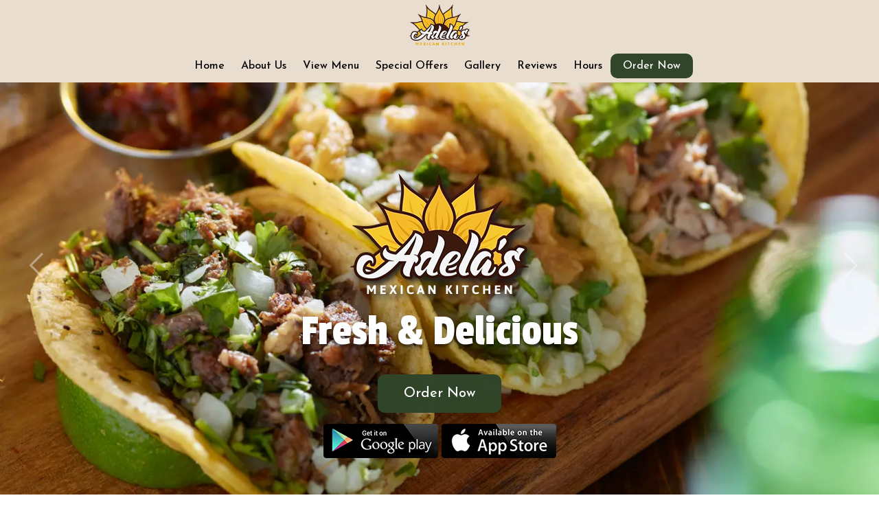

--- FILE ---
content_type: text/html
request_url: https://adelasmexicankitchen.com/
body_size: 5100
content:
<!DOCTYPE html>
<html lang="en">
<head>
    <meta charset="UTF-8">    
    <meta content="width=device-width, initial-scale=1.0" name="viewport">
    <meta name="apple-mobile-web-app-status-bar-style" content="black" />
    <meta name="apple-mobile-web-app-capable" content="yes" />
    
    <title>Specializes In Mexican Dishes - Adela's Mexican Kitchen</title>
    <meta name="description" content="Adela's Mexican Kitchen welcomes you to enjoy our delicious and fresh flavors where the customer always 
    comes first!"/>
   	<meta name="keywords" content="restaurant, appetizers, burritos, chiles rellenos, tacos, las quesadillas, enchiladas, la torta, las sopas,
    business, online, delivery, html, from the grill, street tacos, salads, side orders, drinks, seafood, steaks, las fajitas"/>
    <meta name="author" content="BDEXPERT" />

    <!-- Vendor CSS Files -->
    <link rel="stylesheet" href="assets/vendor/animate.css/animate.min.css" media="all">
    <link rel="stylesheet" href="assets/vendor/aos/aos.css" media="all">
    <link rel="stylesheet" href="assets/vendor/bootstrap/css/bootstrap.min.css" media="all">
    <link rel="stylesheet" href="assets/vendor/bootstrap-icons/bootstrap-icons.css" media="all">    
    
    <link rel="stylesheet" href="assets/vendor/glightbox/glightbox.min.css" />    
    <link rel="stylesheet" href="assets/vendor/owl/owl.carousel.min.css" media="all">    
    <link rel="stylesheet" href="assets/css/pogo-slider.css" media="all">    

    <!-- Template Main CSS File -->
    <link rel="stylesheet" href="assets/css/style.css" media="all">
    <link rel="stylesheet" href="assets/css/responsive.css" media="all">

</head>
<body>

<div class="top-area">

<!----****  Start Header Section ****---->

<header id="header" class="fixed-top d-flex align-items-center header-transparent">
    <a class="website-note d-none" href="#">10% Off Your First Online Order</a>
<div class="container">    
<div class="row">
    <div class="col-12 header-inner">
    <div class="mobile-order-btn"><a class="locations.html" href="#" target="_blank">Order Now</a></div>
    <div class="logo">
        <a href="index.html"><img src="assets/img/logo-sml.png" alt="Logo Small" class="img-fluid"></a>
    </div>
    <div class="nav-wrapper">
    <nav id="navbar" class="navbar">
        <ul>
            <li><a class="nav-link" href="index.html">Home</a></li>
            <li><a class="nav-link scrollto" href="#home-welcome">About Us</a></li>
            <li><a class="nav-link" href="locations.html">View Menu</a></li>
            <li><a class="nav-link scrollto" href="#home-specialoffers">Special Offers</a></li>
            <li><a class="nav-link scrollto" href="#gallery">Gallery</a></li>  
            <li><a class="nav-link scrollto" href="#home-google-reviews">Reviews</a></li>                              
            <li><a class="nav-link scrollto" href="#footer">Hours</a></li>
            <li><a class="nav-link order-online-btn" href="locations.html" target="_blank">Order Now</a></li>
            <!--<li><a class="nav-link order-online-btn catering-btn" href="#" 
            target="_blank">Catering</a></li>-->
        </ul>
            <i class="bi bi-list mobile-nav-toggle"></i>
    </nav><!-- .navbar -->
    <!--<ul class="header-social">
        <li><a href="#"><i class="lab la-facebook-f"></i></a></li>
        <li><a href="#"><i class="lab la-instagram"></i></a></li>
        <li><a href="#"><i class="lab la-yelp"></i></a></li>
        <li><a href="#">
        <i class="lab la-tripadvisor"></i></a></li>
    </ul>-->
    </div>
    </div>
</div>    
</div>
</header><!-- End Header Section -->


<!----****  Start Slider Section ****---->
<div class="slider-area">
<div class="pogoSlider">

    <div class="pogoSlider-slide" data-transition="fade" data-duration="1500" 
        style="background:url(assets/img/bg/bg-img1.webp) center no-repeat scroll; 
        background-size:cover; -webkit-background-size:cover; -moz-background-size:cover; ">
        <h2 class="pogoSlider-slide-element logo" data-in="slideDown" data-out="flipX" data-duration="700">
            <img src="assets/img/logo-big.png" alt="Logo Big" class="img-fluid">
        </h2>
        <h1 class="pogoSlider-slide-element" data-in="slideDown" data-out="flipX" data-duration="700">Fresh &amp; Delicious</h1>
        <div class="pogoSlider-slide-element" data-in="slideUp" data-out="flipX" data-duration="700">
            <a href="locations.html" class="order-btn">Order Now</a>
            <!--<a href="#" class="order-btn catering-btn" target="_blank">Catering</a>-->
             <div class="download-app mt-3">
                    <a href="https://play.google.com/store/apps/details?id=com.adelasmexicankitchen" class="download-btn" target="_blank">
                    <img src="assets/img/download-google.png?v=1.1" alt="download-google" class="img-fluid"></a>
                    <a href="https://apps.apple.com/us/app/adelas-mexican-kitchen/id1583971271" class="download-btn" target="_blank">
                    <img src="assets/img/download-apple.png?v=1.1" alt="download-apple" class="img-fluid"></a>
             </div>
        </div>
    </div>

    <div class="pogoSlider-slide" data-transition="fade" 
        style="background:url(assets/img/bg/bg-img2.webp) center no-repeat scroll; 
        background-size:cover; -webkit-background-size:cover; -moz-background-size:cover; ">
        <h2 class="pogoSlider-slide-element logo" data-in="slideDown" data-out="flipX" data-duration="700">
            <img src="assets/img/logo-big.png" alt="Logo Big" class="img-fluid">
        </h2>
        <h1 class="pogoSlider-slide-element" data-in="slideDown" data-out="flipX" data-duration="700">Fast &amp; Easy Ordering</h1>
        <div class="pogoSlider-slide-element" data-in="slideUp" data-out="flipX" data-duration="700">
            <a href="locations.html" class="order-btn">Order Now</a>
            <!--<a href="#" class="order-btn catering-btn" target="_blank">Catering</a>-->
                <div class="download-app mt-3">
                    <a href="https://play.google.com/store/apps/details?id=com.adelasmexicankitchen" class="download-btn" target="_blank">
                    <img src="assets/img/download-google.png?v=1.1" alt="download-google" class="img-fluid"></a>
                    <a href="https://apps.apple.com/us/app/adelas-mexican-kitchen/id1583971271" class="download-btn" target="_blank">
                    <img src="assets/img/download-apple.png?v=1.1" alt="download-apple" class="img-fluid"></a>
             </div>
        </div>
    </div>

    <div class="pogoSlider-slide" data-transition="fade" 
        style="background:url(assets/img/bg/bg-img3.webp) center no-repeat scroll; 
        background-size:cover; -webkit-background-size:cover; -moz-background-size:cover; ">
        <h2 class="pogoSlider-slide-element logo" data-in="slideDown" data-out="flipX" data-duration="700">
            <img src="assets/img/logo-big.png" alt="Logo Big" class="img-fluid">
        </h2>
        <h1 class="pogoSlider-slide-element logo" data-in="slideDown" data-out="flipX" data-duration="700">Authentic Mexican Cuisine</h1>
        <div class="pogoSlider-slide-element" data-in="slideUp" data-out="flipX" data-duration="700">
            <a href="locations.html" class="order-btn">Order Now</a>
            <!--<a href="#" class="order-btn catering-btn" target="_blank">Catering</a>-->
                <div class="download-app mt-3">
                    <a href="https://play.google.com/store/apps/details?id=com.adelasmexicankitchen" class="download-btn" target="_blank">
                    <img src="assets/img/download-google.png?v=1.1" alt="download-google" class="img-fluid"></a>
                    <a href="https://apps.apple.com/us/app/adelas-mexican-kitchen/id1583971271" class="download-btn" target="_blank">
                    <img src="assets/img/download-apple.png?v=1.1" alt="download-apple" class="img-fluid"></a>
             </div>
        </div>
    </div>
    
</div>
</div><!--End Slider Section-->
  
</div> 

<main id="main">


<div id="restaurant-info">
    <a href="locations.html"><i class="las la-map-marker"></i>
    <span>Click Here For Our Locations</span></a>
    <!--<a href="tel:219-844-0222"><i class="las la-tty"></i><span>(219) 844-0222</span></a>-->
</div>


<!----****  Start Welcome Section ****----> 
<section id="home-welcome"> 

<div class="welcome-inner">
    
    <div class="welcome-text">
        <div class="section-header">
            <h2>About Us</h2>
        </div>
        <p>We’re blending our passion for making delicious food with our extensive knowledge of our cuisine to create authentic and 
        classic dishes for your enjoyment. We use the freshest, locally-sourced ingredients and promise to give your taste 
        buds something to be excited about.</p>
        <p>Thank you for ordering directly from our website which helps us to provide the best service with a focus on 
        top-quality ingredients. Enjoy your next meal to go-you will not be disappointed!</p>
        <!--<p><span>We are located along <a href="https://maps.app.goo.gl/6AFjM7SfzNr7iHQH8">3619 169th St, Hammond, IN 46323</a></span></p>-->
        <div class="specialoffers-btn"><a href="locations.html" class="order-btn">Our Menu</a></div>
    </div>  
    <div class="welcome-img" style="background-image: url('assets/img/welcome-img.webp'); width: 50%;"></div>  
    
</div>  
    
</section><!--End Welcome Section-->    
    

<!----****  Start Special Offers Section ****---->  
<section id="home-specialoffers">

<div class="specialoffers-inner">

	<div class="specialoffers-img" style="background-image: url('assets/img/special-img.webp'); width: 50%;"></div>
    <div class="specialoffers-info">
        <div class="section-header">
            <h2>Special Offers</h2>
        </div>
        <ul>
        	<!--<li>Available When You Order Online</li>
            <li>Check Back For New Specials!</li>-->
            <li>Available When You Create an Account and Order Online</li>
            <li><span>&bull;</span>10% Off First Online Order</li>
            <li><span>&bull;</span>$5 Off Every $100 Spent Online</li>
        </ul>        
        <div class="specialoffers-btn">
        	<a href="locations.html" class="order-btn">Order Now</a>
            <!--<a href="#" class="order-btn catering-btn" target="_blank">Catering</a>-->
        </div>
    </div>
    
</div>  
    
</section><!-- End Our Story Section --> 


<!----****  Start Gallery Section ****---->  
<section id="gallery" data-aos="fade-up" data-aos-delay="100">
<div class="container-fluid">

    <div class="row gallery-desktop">
    <div class="col-12">
    	<div class="columnmain oneclmn">
        <div class="column1">
            <a href="assets/img/gallery/1.webp" class="glightbox">
            <img src="assets/img/gallery/1.webp" class="img-fluid" alt="gallery1"></a>
        </div>
        <div class="column2">
        <div class="gallery-row1">
            <a href="assets/img/gallery/2.webp" class="glightbox">
            <img src="assets/img/gallery/2.webp" class="img-fluid" alt="gallery2"></a>
            <a href="assets/img/gallery/3.webp" class="glightbox">
            <img src="assets/img/gallery/3.webp" class="img-fluid" alt="gallery3"></a>
            <a href="assets/img/gallery/4.webp" class="glightbox">
            <img src="assets/img/gallery/4.webp" class="img-fluid" alt="gallery4"></a>
        </div>        
        <div class="gallery-row2">
            <a href="assets/img/gallery/5.webp" class="glightbox">
            <img src="assets/img/gallery/5.webp" class="img-fluid" alt="gallery5"></a>
            <a href="assets/img/gallery/6.webp" class="glightbox">
            <img src="assets/img/gallery/6.webp" class="img-fluid" alt="gallery6"></a>
            <a href="assets/img/gallery/7.webp" class="glightbox">
            <img src="assets/img/gallery/7.webp" class="img-fluid" alt="gallery7"></a>
        </div>
        </div>
        </div>        
        <div class="columnmain twoclmn">
        <div class="column2">
        <div class="gallery-row1">
            <a href="assets/img/gallery/8.webp" class="glightbox">
            <img src="assets/img/gallery/8.webp" class="img-fluid" alt="gallery8s"></a>
            <a href="assets/img/gallery/9.webp" class="glightbox">
            <img src="assets/img/gallery/9.webp" class="img-fluid" alt="gallery9"></a>
            <a href="assets/img/gallery/10.webp" class="glightbox">
            <img src="assets/img/gallery/10.webp" class="img-fluid" alt="gallery10"></a>
        </div>        
        <div class="gallery-row2">
            <a href="assets/img/gallery/11.webp" class="glightbox">
            <img src="assets/img/gallery/11.webp" class="img-fluid" alt="gallery11"></a>
            <a href="assets/img/gallery/12.webp" class="glightbox">
            <img src="assets/img/gallery/12.webp" class="img-fluid" alt="gallery12"></a>
            <a href="assets/img/gallery/13.webp" class="glightbox">
            <img src="assets/img/gallery/13.webp" class="img-fluid" alt="gallery13"></a>
        </div>
        </div>
        <div class="column1">
            <a href="assets/img/gallery/14.webp" class="glightbox">
            <img src="assets/img/gallery/14.webp" class="img-fluid" alt="gallery14"></a>
        </div>
        </div>        
    </div>
    </div>
    
    <div class="row gallery-mobile">
    <div class="owl-carousel gallery-slider" data-aos="fade-up" data-aos-delay="100">
        <span data-gall="gallery-carousel"><img src="assets/img/gallery/1.webp" alt="gallery1"></span>
        <span data-gall="gallery-carousel"><img src="assets/img/gallery/2.webp" alt="gallery2"></span>
        <span data-gall="gallery-carousel"><img src="assets/img/gallery/3.webp" alt="gallery3"></span>
        <span data-gall="gallery-carousel"><img src="assets/img/gallery/4.webp" alt="gallery4"></span>
        <span data-gall="gallery-carousel"><img src="assets/img/gallery/5.webp" alt="gallery5"></span>
        <span data-gall="gallery-carousel"><img src="assets/img/gallery/6.webp" alt="gallery6"></span>
        <span data-gall="gallery-carousel"><img src="assets/img/gallery/7.webp" alt="gallery7"></span>
        <span data-gall="gallery-carousel"><img src="assets/img/gallery/8.webp" alt="gallery8"></span>
        <span data-gall="gallery-carousel"><img src="assets/img/gallery/9.webp" alt="gallery9"></span>
        <span data-gall="gallery-carousel"><img src="assets/img/gallery/10.webp" alt="gallery10"></span>
        <span data-gall="gallery-carousel"><img src="assets/img/gallery/11.webp" alt="gallery11"></span>
        <span data-gall="gallery-carousel"><img src="assets/img/gallery/12.webp" alt="gallery12"></span>
        <span data-gall="gallery-carousel"><img src="assets/img/gallery/13.webp" alt="gallery13"></span>
        <span data-gall="gallery-carousel"><img src="assets/img/gallery/14.webp" alt="gallery14"></span>
    </div>
    </div>
</div>	
</section><!-- End Gallery Section -->  

    
<!----****  Start Google Reviews Section ****---->
<section id="home-google-reviews" data-aos="fade-up" data-aos-delay="200">
<div class="container">
<div class="row">

	<div class="col-12">

        <div class="section-header">
            <h2>Reviews</h2>
        </div>

    <div class="owl-carousel google-reviews-carousel">
    
        <div class="google-review-item">
        <div class="item-text">   
            <h4>Gregor Manajlo<span><i class="las la-star"></i><i class="las la-star"></i><i class="las la-star"></i><i class="las la-star"></i>
            <i class="las la-star"></i></span></h4>         
            <div class="google-review-inner">
            <div class="review-quote quote-left"><i class="las la-quote-left"></i></div>
                <p>this is the best burrito I ever had in Massachusetts so far and also even the cheapest. Great staff fresh ingredients. Awesome thank you!</p>
            <div class="review-quote quote-right"><i class="las la-quote-right"></i></div>
            </div>
        </div>
        </div>
        
        <div class="google-review-item">
        <div class="item-text">
        	<h4>cynthia bickford<span><i class="las la-star"></i><i class="las la-star"></i><i class="las la-star"></i><i class="las la-star"></i>
            <i class="las la-star"></i></span></h4>
            <div class="google-review-inner">
            <div class="review-quote quote-left"><i class="las la-quote-left"></i></div>
                <p>Oh my goodness. Delicious and plenty of it  pick up was on time even though the place was packed at lunch time. I definitely would go back and I’ll be sure to recommend</p>
            <div class="review-quote quote-right"><i class="las la-quote-right"></i></div>
            </div>
        </div>
        </div>
        
        <div class="google-review-item">
        <div class="item-text">
        	<h4>Sean C.<span><i class="las la-star"></i><i class="las la-star"></i><i class="las la-star"></i><i class="las la-star"></i>
            <i class="las la-star"></i></span></h4>
            <div class="google-review-inner">
            <div class="review-quote quote-left"><i class="las la-quote-left"></i></div>
                <p>Think of it as a better, less expensive family owned version of Chipotle. Excellent food, quick online order and pickup! I really do love this place and can honestly say it was worthy upgrade from the Friendly's it's replacing.</p>
            <div class="review-quote quote-right"><i class="las la-quote-right"></i></div>
            </div>
        </div>
        </div>
        
        <div class="google-review-item">
        <div class="item-text">
        	<h4>Rob Adams<span><i class="las la-star"></i><i class="las la-star"></i><i class="las la-star"></i><i class="las la-star"></i>
            <i class="las la-star"></i></span></h4>
            <div class="google-review-inner">
            <div class="review-quote quote-left"><i class="las la-quote-left"></i></div>
                <p>My first time there. Many friends had told me how good it was so I took my mother and uncle there for mom's. Excellent food and good portions at good prices. They have beer and margaritas and a Excellent choice of ice cream options for dessert. Definitely recommend it for quick friendly great food at great prices!</p>
            <div class="review-quote quote-right"><i class="las la-quote-right"></i></div>
            </div>
        </div>
        </div>
        
        <div class="google-review-item">
        <div class="item-text">
        	<h4>Jesse<span><i class="las la-star"></i><i class="las la-star"></i><i class="las la-star"></i><i class="las la-star"></i>
            <i class="las la-star"></i></span></h4>
            <div class="google-review-inner">
            <div class="review-quote quote-left"><i class="las la-quote-left"></i></div>
                <p>I haven’t been in person to this place but I ordered delivery from here all the time and it always arrived on time or earlier than expected. The food is so good and delicious and is always warm when arrived. The price is very reasonable for the amount and the quality of food that you are getting.</p>
            <div class="review-quote quote-right"><i class="las la-quote-right"></i></div>
            </div>
        </div>
        </div>
        
        <div class="google-review-item">
        <div class="item-text">
        	<h4>Soko Thompson<span><i class="las la-star"></i><i class="las la-star"></i><i class="las la-star"></i><i class="las la-star"></i>
            <i class="las la-star"></i></span></h4>
            <div class="google-review-inner">
            <div class="review-quote quote-left"><i class="las la-quote-left"></i></div>
                <p>I ordered catering for an event and spoke to Chris who handled the whole thing. He was very helpful. The food was amazing and in big quantities. Everyone at the event loved it and asked me where it came from. Huge thanks to Chris and his staff. Highly recommend them!</p>
            <div class="review-quote quote-right"><i class="las la-quote-right"></i></div>
            </div>
        </div>
        </div>
        
    </div>
    </div>
    
</div>
</div>
</section><!-- End Google Reviews Section --> 


<!----****  Start Home Map Section ****---->  
<!--<section id="home-map" data-aos="fade-up" data-aos-delay="100">
    
    <div class="home-map-img">
    	<iframe src="" 
        width="100%" height="300" style="border:0;" allowfullscreen="" loading="lazy" referrerpolicy="no-referrer-when-downgrade"></iframe>
    </div>
    
</section>--><!-- End Home Map Section --> 


</main><!-- End #main -->


<!----****  Start Footer Section ****---->  
<footer id="footer">
    <div class="footer-top">
    <div class="container">
    <div class="row justify-content-center">
    
    <div class="col-12">
        <div class="section-header">
            <h2>Adela's Mexican Kitchen - Locations</h2>
        </div>
    </div>
    
    <div class="col-4">
    <div class="footer-links">
        <h3>Lancaster</h3>
        <ul>
            <li class="footer-address"><strong>Address&nbsp;:&nbsp;</strong>
            	<a href="https://goo.gl/maps/MDLpEqZUr4rfVMRw5" target="_blank">1436 Charlotte Hwy, Lancaster, SC 29720</a></li>
            <li class="footer-phone"><strong>Phone&nbsp;:&nbsp;</strong><a href="tel:803-286-2435">(803) 286-2435</a></li>
            <li class="footer-hours">
            	<span>Monday - Thursday : 11:00 am - 10:00 pm</span>
                <span>Friday - Saturday : 11:00 am - 11:00 pm</span>
                <span>Sunday : 11:00 am - 10:00 pm</span>
            </li>
        </ul>
        <p><a href="locations.html" class="view-menu">View Our Menu</a></p>
        <!--<div class="footer-social">
            <a href="#"><i class="lab la-facebook-f"></i></a>
            <a href="#"><i class="lab la-instagram"></i></a>
            <a href="#"><i class="lab la-yelp"></i></a>
            <a href="#"><i class="lab la-tripadvisor"></i></a>
        </div>-->
    </div>
    </div>
    
    <div class="col-4">
    <div class="footer-links">
        <h3>North Myrtle Beach</h3>
        <ul>
            <li class="footer-address"><strong>Address&nbsp;:&nbsp;</strong>
            	<a href="https://goo.gl/maps/TMUSxN9ZVPKZg73J7" target="_blank">2009 Hwy 17 S, North Myrtle Beach, SC 29582</a></li>
            <li class="footer-phone"><strong>Phone&nbsp;:&nbsp;</strong><a href="tel:843-273-0233">(843) 273-0233</a></li>
            <li class="footer-hours">
            	<span>Monday - Thursday : 11:00 am - 10:00 pm</span>
                <span>Friday - Saturday : 11:00 am - 11:00 pm</span>
                <span>Sunday : 11:00 am - 10:00 pm</span>
            </li>
        </ul>
        <p><a href="locations.html" class="view-menu">View Our Menu</a></p>
        <!--<div class="footer-social">
            <a href="#"><i class="lab la-facebook-f"></i></a>
            <a href="#"><i class="lab la-instagram"></i></a>
            <a href="#"><i class="lab la-yelp"></i></a>
            <a href="#"><i class="lab la-tripadvisor"></i></a>
        </div>-->
    </div>
    </div>
    
    <div class="col-4">
    <div class="footer-links">
        <h3>Waxhaw</h3>
        <ul>
            <li class="footer-address"><strong>Address&nbsp;:&nbsp;</strong>
            <a href="https://maps.app.goo.gl/dEpj6RFmrmDdW1Ux7" target="_blank">701 W South Main St, Waxhaw, NC 28173</a></li>
            <li class="footer-phone"><strong>Phone&nbsp;:&nbsp;</strong><a href="tel:704-256-1203">(704) 256-1203</a></li>
            <li class="footer-hours">
            	<span>Monday - Thursday : 11:00 am - 10:00 pm</span>
                <span>Friday - Saturday : 11:00 am - 11:00 pm</span>
                <span>Sunday : 11:00 am - 10:00 pm</span>
            </li>
        </ul>
        <p><a href="locations.html" class="view-menu">View Our Menu</a></p>
        <!--<div class="footer-social">
            <a href="#"><i class="lab la-facebook-f"></i></a>
            <a href="#"><i class="lab la-instagram"></i></a>
            <a href="#"><i class="lab la-yelp"></i></a>
            <a href="#"><i class="lab la-tripadvisor"></i></a>
        </div>-->
    </div>
    </div>
    

    
    </div>
    </div>
    </div>
    
    <div class="footer-btm">
    <div class="container">
    <div class="row align-items-center">
        <div class="col-12">
            <p><span><img src="assets/img/logo-big.png" alt="Logo Big" class="img-fluid"></span>
            <strong><b>Copyright &copy; Adela's Mexican Kitchen</b>&nbsp;&nbsp;|&nbsp;&nbsp;<a href="website-acs.html">Website Accessibility</a>&nbsp;&nbsp;|&nbsp;&nbsp;<a href="terms-policies.html">Terms and Policies</a></strong></p>
        </div>
    </div>
    </div>
    </div>
    
</footer><!-- End  Footer -->


<!-- Default Statcounter code for Adelas Mexican Kitchen
http://adelasmexicankitchen.com/ -->
<script type="text/javascript">
var sc_project=12576796; 
var sc_invisible=1; 
var sc_security="7ce222d6"; 
</script>
<script type="text/javascript"
src="https://www.statcounter.com/counter/counter.js"
async></script>
<noscript><div class="statcounter"><a title="Web Analytics"
href="https://statcounter.com/" target="_blank"><img
class="statcounter"
src="https://c.statcounter.com/12576796/0/7ce222d6/1/"
alt="Web Analytics"
referrerPolicy="no-referrer-when-downgrade"></a></div></noscript>
<!-- End of Statcounter Code -->


  
    <a href="#" class="back-to-top d-flex align-items-center justify-content-center"><i class="las la-arrow-up"></i></a>

	<script src="assets/vendor/jquery-1.12.4.min.js"></script>    

    <!-- Vendor JS Files -->
	<script src="assets/vendor/aos/aos.js"></script>
    <script src="assets/vendor/bootstrap/js/bootstrap.bundle.min.js"></script>

	<script src="assets/js/jquery.easing.min.js"></script>
    <script src="assets/js/jquery.pogo-slider.js?v=1.0"></script>
	
    <script src="https://cdn.jsdelivr.net/npm/animejs@3.1.0/lib/anime.min.js"></script>
	<script src="assets/vendor/valde.min.js"></script>
    <script src="assets/vendor/glightbox/glightbox.min.js"></script>
    <script src="assets/vendor/site.js"></script>        
    
    <script src="assets/vendor/owl/owl.carousel.min.js"></script>

    <!-- Template Main JS File -->
    <script src="assets/js/main.js"></script>

</body>
</html>

--- FILE ---
content_type: text/css
request_url: https://adelasmexicankitchen.com/assets/css/pogo-slider.css
body_size: 4596
content:
/**
 * === z-index ===
 *
 * pogoSlider-progressBar =    6
 * pogoSlider-dir-btn     =   10
 * pogoSlider-nav         =   10
 * pogoSlider-loading     =   11
 * 
 */

.pogoSlider {
    width: 100%;
    height: 0;
    padding-bottom: 48%;
    position: relative;
    overflow: hidden;
}

#column-left .pogoSlider,
#column-right .pogoSlider,
#content .pogoSlider {
    margin-bottom: 20px;
}

.pogoSlider--banner .pogoSlider-slide {
    ms-filter: "progid:DXImageTransform.Microsoft.Alpha(Opacity=100)";
    filter: alpha(opacity=100);
    opacity: 1;
}

.pogoSlider-slide {
    width: 100%;
    height: 100%;
    position: absolute;
    background-size: cover;
    -ms-filter: "progid:DXImageTransform.Microsoft.Alpha(Opacity=0)";
    filter: alpha(opacity=0);
    opacity: 0;
    -webkit-perspective: 1300px;
    perspective: 1300px;
    overflow: hidden;
}

.pogoSlider-loading {
    position: absolute;
    top: 0;
    left: 0;
    width: 100%;
    height: 100%;
    background: #eaeaea;
    z-index: 11;
}

.pogoSlider-loading-icon {
    position: absolute;
    top: 50%;
    margin-top: -18px;
    left: 50%;
    margin-left: -18px;
    width: 36px;
    height: 36px;
    background-image: url([data-uri]);
}

.pogoSlider-slide-element {
    -webkit-animation-fill-mode: both;
    animation-fill-mode: both;
}

.m-pogoSlider .pogoSlider-slide-element {
    position: absolute;
    margin: 0;
    box-sizing: border-box;
}

.pogoSlider-progressBar {
    position: absolute;
    width: 100%;
    height: 0;
    top: 0;
    left: 0%;
    background: #fff;
    /* fallback */
    -ms-filter: "progid:DXImageTransform.Microsoft.Alpha(Opacity=20)";
    filter: alpha(opacity=20);
    background: rgba(255, 255, 255, 0.2);
    z-index: 6;
}

.pogoSlider-progressBar-duration {
    position: absolute;
    height: 100%;
    left: 0;
    width: 0%;
    background: #fff;
    /* fallback */
    -ms-filter: "progid:DXImageTransform.Microsoft.Alpha(Opacity=40)";
    filter: alpha(opacity=40);
    background: rgba(255, 255, 255, 0.4);
}

.pogoSlider-dir-btn {
    background: transparent none repeat scroll 0 0;
    border: 0 none;
    color: #fff;
    cursor: pointer;
    display: table-cell;
    font-family: lato;
    font-size: 50px;
    opacity: 0.4;
    position: absolute;
    vertical-align: middle;
    width: 50px;
    z-index: 10;
}

.pogoSlider-dir-btn.pogoSlider-dir-btn--prev::after {
    left: 30px;
}

.pogoSlider-dir-btn:hover {
    opacity: 1;
}


/*.pogoSlider-dir-btn i {
    background: rgba(0, 0, 0, 0.8) none repeat scroll 0 0;
    border-radius: 50%;
    font-size: 30px;
    height: 30px;
    line-height: 1;
    margin-bottom: 0;
    margin-left: 5px;
    margin-right: 5px;
    position: absolute;
    text-align: center;
    top: -3px;
    width: 30px;
}*/

.pogoSlider-dir-btn.pogoSlider-dir-btn--prev i {
    left: -15px;
}

.pogoSlider-dir-btn:hover {
    border-color: #fff;
}

.pogoSlider-dir-btn:focus {
    outline: none;
}

.pogoSlider--dirTopLeft .pogoSlider-dir-btn--prev,
.pogoSlider--dirTopRight .pogoSlider-dir-btn--prev,
.pogoSlider--dirBottomLeft .pogoSlider-dir-btn--prev,
.pogoSlider--dirBottomRight .pogoSlider-dir-btn--prev,
.pogoSlider--dirCenterHorizontal .pogoSlider-dir-btn--prev {
    border-width: 0 0 3px 3px;
}

.pogoSlider--dirTopLeft .pogoSlider-dir-btn--next,
.pogoSlider--dirTopRight .pogoSlider-dir-btn--next,
.pogoSlider--dirBottomLeft .pogoSlider-dir-btn--next,
.pogoSlider--dirBottomRight .pogoSlider-dir-btn--next,
.pogoSlider--dirCenterHorizontal .pogoSlider-dir-btn--next {
    border-width: 3px 3px 0 0;
}

.pogoSlider--dirCenterVertical .pogoSlider-dir-btn--next {
    border-width: 3px 0 0 3px;
}

.pogoSlider--dirCenterVertical .pogoSlider-dir-btn--prev {
    border-width: 0 3px 3px 0;
}

.pogoSlider--dirTopLeft .pogoSlider-dir-btn,
.pogoSlider--dirTopRight .pogoSlider-dir-btn,
.pogoSlider--dirCenterVertical .pogoSlider-dir-btn--next {
    top: 14px;
}

.pogoSlider--dirTopLeft .pogoSlider-dir-btn--prev,
.pogoSlider--dirBottomLeft .pogoSlider-dir-btn--prev,
.pogoSlider--dirCenterHorizontal .pogoSlider-dir-btn--prev {
    left: 25px;
}

.pogoSlider--dirTopLeft .pogoSlider-dir-btn--next,
.pogoSlider--dirBottomLeft .pogoSlider-dir-btn--next {
    left: 50px;
}

.pogoSlider--dirTopRight .pogoSlider-dir-btn--prev,
.pogoSlider--dirBottomRight .pogoSlider-dir-btn--prev {
    right: 50px;
}

.pogoSlider--dirTopRight .pogoSlider-dir-btn--next,
.pogoSlider--dirBottomRight .pogoSlider-dir-btn--next,
.pogoSlider--dirCenterHorizontal .pogoSlider-dir-btn--next {
    right: 25px;
}

.pogoSlider--dirBottomLeft .pogoSlider-dir-btn,
.pogoSlider--dirBottomRight .pogoSlider-dir-btn,
.pogoSlider--dirCenterVertical .pogoSlider-dir-btn--prev {
    bottom: 14px;
}

.pogoSlider--dirCenterVertical .pogoSlider-dir-btn {
    left: 50%;
    margin-left: -10px
}

.pogoSlider--dirCenterHorizontal .pogoSlider-dir-btn {
    margin-top: -10px;
    top: 50%;
    -webkit-transition: all 0.3s ease 0s;
    transition: all 0.3s ease 0s;
}

.pogoSlider-nav {
    position: absolute;
    padding: 0;
    margin: 0;
    z-index: 10;
}

.pogoSlider--navTop .pogoSlider-nav,
.pogoSlider--navBottom .pogoSlider-nav {
    left: 50%;
    -webkit-transform: translateX(-50%);
    transform: translateX(-50%);
}

.pogoSlider--navTop .pogoSlider-nav {
    top: 10px;
}

.pogoSlider--navBottom .pogoSlider-nav {
    bottom: 20px;
}

.pogoSlider--navTop .pogoSlider-nav li,
.pogoSlider--navBottom .pogoSlider-nav li {
    /*display: inline;*/
	display:inline-block;
    margin: 0 6px;
}

.pogoSlider--navLeft .pogoSlider-nav,
.pogoSlider--navRight .pogoSlider-nav {
    top: 50%;
    -webkit-transform: translateY(-50%);
    transform: translateY(-50%);
}

.pogoSlider--navLeft .pogoSlider-nav {
    left: 10px;
}

.pogoSlider--navRight .pogoSlider-nav {
    right: 10px;
}

.pogoSlider--navLeft .pogoSlider-nav li,
.pogoSlider--navRight .pogoSlider-nav li {
    display: block;
    margin: 4px 0;
}

.pogoSlider-nav-btn {
    background: rgba(255, 255, 255, 0.6) none repeat scroll 0 0;
    border: 0px none;
    cursor: pointer;
    height: 6px;
	width: 24px;
	padding:0; display:block;
}

.pogoSlider-nav-btn:focus {
    outline: none;
}

.pogoSlider-nav-btn--selected {
    background: #fff;
}

.pogoSlider-slide-slice {
    overflow: hidden;
    position: absolute;
    background-size: cover;
}

.pogoSlider-slide-slice-inner {
    position: absolute;
    overflow: hidden;
}


/**
 * Element Animations
 */


/* Slide Down */

.pogoSlider-animation-slideDownIn {
    -webkit-animation-name: slideDownIn;
    animation-name: slideDownIn;
}

@-webkit-keyframes slideDownIn {
    0% {
        -webkit-transform: translateY(-50px);
        transform: translateY(-50px);
        opacity: 0;
    }
    100% {
        -webkit-transform: translateY(0);
        transform: translateY(0);
        opacity: 1;
    }
}

@keyframes slideDownIn {
    0% {
        -webkit-transform: translateY(-50px);
        transform: translateY(-50px);
        opacity: 0;
    }
    100% {
        -webkit-transform: translateY(0);
        transform: translateY(0);
        opacity: 1;
    }
}

.pogoSlider-animation-slideDownOut {
    -webkit-animation-name: slideDownOut;
    animation-name: slideDownOut;
}

@-webkit-keyframes slideDownOut {
    0% {
        -webkit-transform: translateY(0);
        transform: translateY(0);
        opacity: 1;
    }
    100% {
        -webkit-transform: translateY(50px);
        transform: translateY(50px);
        opacity: 0;
    }
}

@keyframes slideDownOut {
    0% {
        -webkit-transform: translateY(0);
        transform: translateY(0);
        opacity: 1;
    }
    100% {
        -webkit-transform: translateY(50px);
        transform: translateY(50px);
        opacity: 0;
    }
}


/* Slide Up */

.pogoSlider-animation-slideUpIn {
    -webkit-animation-name: slideUpIn;
    animation-name: slideUpIn;
}

@-webkit-keyframes slideUpIn {
    0% {
        -webkit-transform: translateY(50px);
        transform: translateY(50px);
        opacity: 0;
    }
    100% {
        -webkit-transform: translateY(0);
        transform: translateY(0);
        opacity: 1;
    }
}

@keyframes slideUpIn {
    0% {
        -webkit-transform: translateY(50px);
        transform: translateY(50px);
        opacity: 0;
    }
    100% {
        -webkit-transform: translateY(0);
        transform: translateY(0);
        opacity: 1;
    }
}

.pogoSlider-animation-slideUpOut {
    -webkit-animation-name: slideUpOut;
    animation-name: slideUpOut;
}

@-webkit-keyframes slideUpOut {
    0% {
        -webkit-transform: translateY(0);
        transform: translateY(0);
        opacity: 1;
    }
    100% {
        -webkit-transform: translateY(50px);
        transform: translateY(50px);
        opacity: 0;
    }
}

@keyframes slideUpOut {
    0% {
        -webkit-transform: translateY(0);
        transform: translateY(0);
        opacity: 1;
    }
    100% {
        -webkit-transform: translateY(50px);
        transform: translateY(50px);
        opacity: 0;
    }
}


/* Slide Right */

.pogoSlider-animation-slideRightIn {
    -webkit-animation-name: slideRightIn;
    animation-name: slideRightIn;
}

.pogoSlider-animation-slideRightOut {
    -webkit-animation-name: slideRightOut;
    animation-name: slideRightOut;
}

@-webkit-keyframes slideRightIn {
    0% {
        -webkit-transform: translateX(-50px);
        transform: translateX(-50px);
        opacity: 0;
    }
    100% {
        -webkit-transform: translateX(0);
        transform: translateX(0);
        opacity: 1;
    }
}

@keyframes slideRightIn {
    0% {
        -webkit-transform: translateX(-50px);
        transform: translateX(-50px);
        opacity: 0;
    }
    100% {
        -webkit-transform: translateX(0);
        transform: translateX(0);
        opacity: 1;
    }
}

@-webkit-keyframes slideRightOut {
    0% {
        -webkit-transform: translateX(0);
        transform: translateX(0);
        opacity: 1;
    }
    100% {
        -webkit-transform: translateX(50px);
        transform: translateX(50px);
        opacity: 0;
    }
}

@keyframes slideRightOut {
    0% {
        -webkit-transform: translateX(0);
        transform: translateX(0);
        opacity: 1;
    }
    100% {
        -webkit-transform: translateX(50px);
        transform: translateX(50px);
        opacity: 0;
    }
}


/* Slide Left */

.pogoSlider-animation-slideLeftIn {
    -webkit-animation-name: slideLeftIn;
    animation-name: slideLeftIn;
}

.pogoSlider-animation-slideLeftOut {
    -webkit-animation-name: slideLeftOut;
    animation-name: slideLeftOut;
}

@-webkit-keyframes slideLeftIn {
    0% {
        -webkit-transform: translateX(50px);
        transform: translateX(50px);
        opacity: 0;
    }
    100% {
        -webkit-transform: translateX(0);
        transform: translateX(0);
        opacity: 1;
    }
}

@keyframes slideLeftIn {
    0% {
        -webkit-transform: translateX(50px);
        transform: translateX(50px);
        opacity: 0;
    }
    100% {
        -webkit-transform: translateX(0);
        transform: translateX(0);
        opacity: 1;
    }
}

@-webkit-keyframes slideLeftOut {
    0% {
        -webkit-transform: translateX(0);
        transform: translateX(0);
        opacity: 1;
    }
    100% {
        -webkit-transform: translateX(-50px);
        transform: translateX(-50px);
        opacity: 0;
    }
}

@keyframes slideLeftOut {
    0% {
        -webkit-transform: translateX(0);
        transform: translateX(0);
        opacity: 1;
    }
    100% {
        -webkit-transform: translateX(-50px);
        transform: translateX(-50px);
        opacity: 0;
    }
}


/* Expand */

.pogoSlider-animation-expandIn {
    -webkit-animation-name: expandIn;
    animation-name: expandIn;
}

.pogoSlider-animation-expandOut {
    -webkit-animation-name: expandOut;
    animation-name: expandOut;
}

@-webkit-keyframes expandIn {
    0% {
        -webkit-transform: scale(0.7);
        transform: scale(0.7);
        opacity: 0;
    }
    100% {
        -webkit-transform: scale(1);
        transform: scale(1);
        opacity: 1;
    }
}

@keyframes expandIn {
    0% {
        -webkit-transform: scale(0.7);
        transform: scale(0.7);
        opacity: 0;
    }
    100% {
        -webkit-transform: scale(1);
        transform: scale(1);
        opacity: 1;
    }
}

@-webkit-keyframes expandOut {
    0% {
        -webkit-transform: scale(1);
        transform: scale(1);
        opacity: 1;
    }
    100% {
        -webkit-transform: scale(1.5);
        transform: scale(1.5);
        opacity: 0;
    }
}

@keyframes expandOut {
    0% {
        -webkit-transform: scale(1);
        transform: scale(1);
        opacity: 1;
    }
    100% {
        -webkit-transform: scale(1.5);
        transform: scale(1.5);
        opacity: 0;
    }
}


/* Contract */

.pogoSlider-animation-contractIn {
    -webkit-animation-name: contractIn;
    animation-name: contractIn;
}

.pogoSlider-animation-contractOut {
    -webkit-animation-name: contractOut;
    animation-name: contractOut;
}

@-webkit-keyframes contractIn {
    0% {
        -webkit-transform: scale(2);
        transform: scale(2);
        opacity: 0;
    }
    100% {
        -webkit-transform: scale(1);
        transform: scale(1);
        opacity: 1;
    }
}

@keyframes contractIn {
    0% {
        -webkit-transform: scale(2);
        transform: scale(2);
        opacity: 0;
    }
    100% {
        -webkit-transform: scale(1);
        transform: scale(1);
        opacity: 1;
    }
}

@-webkit-keyframes contractOut {
    0% {
        -webkit-transform: scale(1);
        transform: scale(1);
        opacity: 1;
    }
    100% {
        -webkit-transform: scale(0.5);
        transform: scale(0.5);
        opacity: 0;
    }
}

@keyframes contractOut {
    0% {
        -webkit-transform: scale(1);
        transform: scale(1);
        opacity: 1;
    }
    100% {
        -webkit-transform: scale(0.5);
        transform: scale(0.5);
        opacity: 0;
    }
}


/* Spin In */

.pogoSlider-animation-spinIn {
    -webkit-animation-name: spinIn;
    animation-name: spinIn;
}

.pogoSlider-animation-spinOut {
    -webkit-animation-name: spinOut;
    animation-name: spinOut;
}

@-webkit-keyframes spinIn {
    0% {
        -webkit-backface-visibility: hidden;
        backface-visibility: hidden;
        -webkit-transform: scale(0) rotate(720deg);
        transform: scale(0) rotate(720deg);
    }
    100% {
        -webkit-backface-visibility: hidden;
        backface-visibility: hidden;
        -webkit-transform: scale(1) rotate(0);
        transform: scale(1) rotate(0);
    }
}

@keyframes spinIn {
    0% {
        -webkit-backface-visibility: hidden;
        backface-visibility: hidden;
        -webkit-transform: scale(0) rotate(720deg);
        transform: scale(0) rotate(720deg);
    }
    100% {
        -webkit-backface-visibility: hidden;
        backface-visibility: hidden;
        -webkit-transform: scale(1) rotate(0);
        transform: scale(1) rotate(0);
    }
}

@-webkit-keyframes spinOut {
    0% {
        -webkit-backface-visibility: hidden;
        backface-visibility: hidden;
        -webkit-transform: scale(1) rotate(0);
        transform: scale(1) rotate(0);
    }
    100% {
        -webkit-backface-visibility: hidden;
        backface-visibility: hidden;
        -webkit-transform: scale(0) rotate(720deg);
        transform: scale(0) rotate(720deg);
    }
}

@keyframes spinOut {
    0% {
        -webkit-backface-visibility: hidden;
        backface-visibility: hidden;
        -webkit-transform: scale(1) rotate(0);
        transform: scale(1) rotate(0);
    }
    100% {
        -webkit-backface-visibility: hidden;
        backface-visibility: hidden;
        -webkit-transform: scale(0) rotate(720deg);
        transform: scale(0) rotate(720deg);
    }
}


/* Side Fall */

.pogoSlider-animation-sideFallIn {
    -webkit-transform-style: preserve-3d;
    transform-style: preserve-3d;
    -webkit-animation-name: sideFallIn;
    animation-name: sideFallIn;
}

.pogoSlider-animation-sideFallOut {
    -webkit-transform-style: preserve-3d;
    transform-style: preserve-3d;
    -webkit-animation-name: sideFallOut;
    animation-name: sideFallOut;
}

@-webkit-keyframes sideFallIn {
    0% {
        -webkit-transform: translate(30%) translateZ(600px) rotate(10deg);
        transform: translate(30%) translateZ(600px) rotate(10deg);
        opacity: 0;
    }
    100% {
        -webkit-transform: translate(0) translateZ(0) rotate(0);
        transform: translate(0) translateZ(0) rotate(0);
        opacity: 1;
    }
}

@keyframes sideFallIn {
    0% {
        -webkit-transform: translate(30%) translateZ(600px) rotate(10deg);
        transform: translate(30%) translateZ(600px) rotate(10deg);
        opacity: 0;
    }
    100% {
        -webkit-transform: translate(0) translateZ(0) rotate(0);
        transform: translate(0) translateZ(0) rotate(0);
        opacity: 1;
    }
}

@-webkit-keyframes sideFallOut {
    0% {
        -webkit-transform: translate(0) translateZ(0) rotate(0);
        transform: translate(0) translateZ(0) rotate(0);
        opacity: 1;
    }
    100% {
        -webkit-transform: translate(30%) translateZ(600px) rotate(10deg);
        transform: translate(30%) translateZ(600px) rotate(10deg);
        opacity: 0;
    }
}

@keyframes sideFallOut {
    0% {
        -webkit-transform: translate(0) translateZ(0) rotate(0);
        transform: translate(0) translateZ(0) rotate(0);
        opacity: 1;
    }
    100% {
        -webkit-transform: translate(30%) translateZ(600px) rotate(10deg);
        transform: translate(30%) translateZ(600px) rotate(10deg);
        opacity: 0;
    }
}


/* 3D Horizontal Flip */

.pogoSlider-animation-horizontal3DFlipIn {
    -webkit-transform-style: preserve-3d;
    transform-style: preserve-3d;
    -webkit-animation-name: horizontal3DFlipIn;
    animation-name: horizontal3DFlipIn;
}

.pogoSlider-animation-horizontal3DFlipOut {
    -webkit-transform-style: preserve-3d;
    transform-style: preserve-3d;
    -webkit-animation-name: horizontal3DFlipOut;
    animation-name: horizontal3DFlipOut;
}

@-webkit-keyframes horizontal3DFlipIn {
    0% {
        -webkit-transform: rotateY(-70deg);
        transform: rotateY(-70deg);
        opacity: 0;
    }
    100% {
        -webkit-transform: rotateY(0deg);
        transform: rotateY(0deg);
        opacity: 1;
    }
}

@keyframes horizontal3DFlipIn {
    0% {
        -webkit-transform: rotateY(-70deg);
        transform: rotateY(-70deg);
        opacity: 0;
    }
    100% {
        -webkit-transform: rotateY(0deg);
        transform: rotateY(0deg);
        opacity: 1;
    }
}

@-webkit-keyframes horizontal3DFlipOut {
    0% {
        -webkit-transform: rotateY(0deg);
        transform: rotateY(0deg);
        opacity: 1;
    }
    100% {
        -webkit-transform: rotateY(-70deg);
        transform: rotateY(-70deg);
        opacity: 0;
    }
}

@keyframes horizontal3DFlipOut {
    0% {
        -webkit-transform: rotateY(0deg);
        transform: rotateY(0deg);
        opacity: 1;
    }
    100% {
        -webkit-transform: rotateY(-70deg);
        transform: rotateY(-70deg);
        opacity: 0;
    }
}


/* 3D Vertical Flip */

.pogoSlider-animation-vertical3DFlipIn {
    -webkit-transform-style: preserve-3d;
    transform-style: preserve-3d;
    -webkit-animation-name: vertical3DFlipIn;
    animation-name: vertical3DFlipIn;
}

.pogoSlider-animation-vertical3DFlipOut {
    -webkit-transform-style: preserve-3d;
    transform-style: preserve-3d;
    -webkit-animation-name: vertical3DFlipOut;
    animation-name: vertical3DFlipOut;
}

@-webkit-keyframes vertical3DFlipIn {
    0% {
        -webkit-transform: rotateX(-70deg);
        transform: rotateX(-70deg);
        opacity: 0;
    }
    100% {
        -webkit-transform: rotateX(0);
        transform: rotateX(0);
        opacity: 1;
    }
}

@keyframes vertical3DFlipIn {
    0% {
        -webkit-transform: rotateX(-70deg);
        transform: rotateX(-70deg);
        opacity: 0;
    }
    100% {
        -webkit-transform: rotateX(0);
        transform: rotateX(0);
        opacity: 1;
    }
}

@-webkit-keyframes vertical3DFlipOut {
    0% {
        -webkit-transform: rotateX(0);
        transform: rotateX(0);
        opacity: 1;
    }
    100% {
        -webkit-transform: rotateX(-70deg);
        transform: rotateX(-70deg);
        opacity: 0;
    }
}

@keyframes vertical3DFlipOut {
    0% {
        -webkit-transform: rotateX(0);
        transform: rotateX(0);
        opacity: 1;
    }
    100% {
        -webkit-transform: rotateX(-70deg);
        transform: rotateX(-70deg);
        opacity: 0;
    }
}


/* 3d Pivot */

.pogoSlider-animation-3DPivotIn {
    -webkit-transform-style: preserve-3d;
    transform-style: preserve-3d;
    -webkit-animation-name: pivotIn;
    animation-name: pivotIn;
}

.pogoSlider-animation-3DPivotOut {
    -webkit-transform-style: preserve-3d;
    transform-style: preserve-3d;
    -webkit-animation-name: pivotOut;
    animation-name: pivotOut;
}

@-webkit-keyframes pivotIn {
    0% {
        -webkit-transform: rotateX(-60deg);
        transform: rotateX(-60deg);
        -webkit-transform-origin: 50% 0;
        transform-origin: 50% 0;
        opacity: 0;
    }
    100% {
        -webkit-transform: rotateX(0);
        transform: rotateX(0);
        -webkit-transform-origin: 0 0;
        transform-origin: 0 0;
        opacity: 1;
    }
}

@keyframes pivotIn {
    0% {
        -webkit-transform: rotateX(-60deg);
        transform: rotateX(-60deg);
        -webkit-transform-origin: 50% 0;
        transform-origin: 50% 0;
        opacity: 0;
    }
    100% {
        -webkit-transform: rotateX(0);
        transform: rotateX(0);
        -webkit-transform-origin: 0 0;
        transform-origin: 0 0;
        opacity: 1;
    }
}

@-webkit-keyframes pivotOut {
    0% {
        -webkit-transform: rotateX(0);
        transform: rotateX(0);
        -webkit-transform-origin: 0 0;
        transform-origin: 0 0;
        opacity: 1;
    }
    100% {
        -webkit-transform: rotateX(-60deg);
        transform: rotateX(-60deg);
        -webkit-transform-origin: 50% 0;
        transform-origin: 50% 0;
        opacity: 0;
    }
}

@keyframes pivotOut {
    0% {
        -webkit-transform: rotateX(0);
        transform: rotateX(0);
        -webkit-transform-origin: 0 0;
        transform-origin: 0 0;
        opacity: 1;
    }
    100% {
        -webkit-transform: rotateX(-60deg);
        transform: rotateX(-60deg);
        -webkit-transform-origin: 50% 0;
        transform-origin: 50% 0;
        opacity: 0;
    }
}


/* Roll Left */

.pogoSlider-animation-rollLeftIn {
    -webkit-animation-name: rollLeftIn;
    animation-name: rollLeftIn;
}

.pogoSlider-animation-rollLeftOut {
    -webkit-animation-name: rollLeftOut;
    animation-name: rollLeftOut;
}

@-webkit-keyframes rollLeftIn {
    0% {
        opacity: 0;
        -webkit-transform: translateX(100%) rotate(120deg);
        transform: translateX(100%) rotate(120deg);
    }
    100% {
        opacity: 1;
        -webkit-transform: translateX(0px) rotate(0deg);
        transform: translateX(0px) rotate(0deg);
    }
}

@keyframes rollLeftIn {
    0% {
        opacity: 0;
        -webkit-transform: translateX(100%) rotate(120deg);
        transform: translateX(100%) rotate(120deg);
    }
    100% {
        opacity: 1;
        -webkit-transform: translateX(0px) rotate(0deg);
        transform: translateX(0px) rotate(0deg);
    }
}

@-webkit-keyframes rollLeftOut {
    0% {
        opacity: 1;
        -webkit-transform: translateX(0px) rotate(0deg);
        transform: translateX(0px) rotate(0deg);
    }
    100% {
        opacity: 0;
        -webkit-transform: translateX(-100%) rotate(-120deg);
        transform: translateX(-100%) rotate(-120deg);
    }
}

@keyframes rollLeftOut {
    0% {
        opacity: 1;
        -webkit-transform: translateX(0px) rotate(0deg);
        transform: translateX(0px) rotate(0deg);
    }
    100% {
        opacity: 0;
        -webkit-transform: translateX(-100%) rotate(-120deg);
        transform: translateX(-100%) rotate(-120deg);
    }
}


/* Roll Right */

.pogoSlider-animation-rollRightIn {
    -webkit-animation-name: rollRightIn;
    animation-name: rollRightIn;
}

.pogoSlider-animation-rollRightOut {
    -webkit-animation-name: rollRightOut;
    animation-name: rollRightOut;
}

@-webkit-keyframes rollRightIn {
    0% {
        opacity: 0;
        -webkit-transform: translateX(-100%) rotate(-120deg);
        transform: translateX(-100%) rotate(-120deg);
    }
    100% {
        opacity: 1;
        -webkit-transform: translateX(0px) rotate(0deg);
        transform: translateX(0px) rotate(0deg);
    }
}

@keyframes rollRightIn {
    0% {
        opacity: 0;
        -webkit-transform: translateX(-100%) rotate(-120deg);
        transform: translateX(-100%) rotate(-120deg);
    }
    100% {
        opacity: 1;
        -webkit-transform: translateX(0px) rotate(0deg);
        transform: translateX(0px) rotate(0deg);
    }
}

@-webkit-keyframes rollRightOut {
    0% {
        opacity: 1;
        -webkit-transform: translateX(0px) rotate(0deg);
        transform: translateX(0px) rotate(0deg);
    }
    100% {
        opacity: 0;
        -webkit-transform: translateX(100%) rotate(120deg);
        transform: translateX(100%) rotate(120deg);
    }
}

@keyframes rollRightOut {
    0% {
        opacity: 1;
        -webkit-transform: translateX(0px) rotate(0deg);
        transform: translateX(0px) rotate(0deg);
    }
    100% {
        opacity: 0;
        -webkit-transform: translateX(100%) rotate(120deg);
        transform: translateX(100%) rotate(120deg);
    }
}


/* Glide Left */

.pogoSlider-animation-glideLeftIn {
    -webkit-animation-name: glideLeftIn;
    animation-name: glideLeftIn;
    -webkit-animation-timing-function: ease-out;
    animation-timing-function: ease-out;
}

.pogoSlider-animation-glideLeftOut {
    -webkit-animation-name: glideLeftOut;
    animation-name: glideLeftOut;
    -webkit-animation-timing-function: ease-in;
    animation-timing-function: ease-in;
}

@-webkit-keyframes glideLeftIn {
    0% {
        -webkit-transform: translateX(100%) skewX(-30deg);
        transform: translateX(100%) skewX(-30deg);
        opacity: 0;
    }
    60% {
        -webkit-transform: translateX(-20%) skewX(30deg);
        transform: translateX(-20%) skewX(30deg);
        opacity: 1;
    }
    80% {
        -webkit-transform: translateX(0%) skewX(-15deg);
        transform: translateX(0%) skewX(-15deg);
        opacity: 1;
    }
    100% {
        -webkit-transform: translateX(0%) skewX(0deg);
        transform: translateX(0%) skewX(0deg);
        opacity: 1;
    }
}

@keyframes glideLeftIn {
    0% {
        -webkit-transform: translateX(100%) skewX(-30deg);
        transform: translateX(100%) skewX(-30deg);
        opacity: 0;
    }
    60% {
        -webkit-transform: translateX(-20%) skewX(30deg);
        transform: translateX(-20%) skewX(30deg);
        opacity: 1;
    }
    80% {
        -webkit-transform: translateX(0%) skewX(-15deg);
        transform: translateX(0%) skewX(-15deg);
        opacity: 1;
    }
    100% {
        -webkit-transform: translateX(0%) skewX(0deg);
        transform: translateX(0%) skewX(0deg);
        opacity: 1;
    }
}

@-webkit-keyframes glideLeftOut {
    0% {
        -webkit-transform: translateX(0%) skewX(0deg);
        transform: translateX(0%) skewX(0deg);
        opacity: 1;
    }
    100% {
        -webkit-transform: translateX(-100%) skewX(30deg);
        transform: translateX(-100%) skewX(30deg);
        opacity: 0;
    }
}

@keyframes glideLeftOut {
    0% {
        -webkit-transform: translateX(0%) skewX(0deg);
        transform: translateX(0%) skewX(0deg);
        opacity: 1;
    }
    100% {
        -webkit-transform: translateX(-100%) skewX(30deg);
        transform: translateX(-100%) skewX(30deg);
        opacity: 0;
    }
}


/* Glide Right */

.pogoSlider-animation-glideRightIn {
    -webkit-animation-name: glideRightIn;
    animation-name: glideRightIn;
    -webkit-animation-timing-function: ease-out;
    animation-timing-function: ease-out;
}

.pogoSlider-animation-glideRightOut {
    -webkit-animation-name: glideRightOut;
    animation-name: glideRightOut;
    -webkit-animation-timing-function: ease-in;
    animation-timing-function: ease-in;
}

@-webkit-keyframes glideRightIn {
    0% {
        -webkit-transform: translateX(-100%) skewX(30deg);
        transform: translateX(-100%) skewX(30deg);
        opacity: 0;
    }
    60% {
        -webkit-transform: translateX(20%) skewX(-30deg);
        transform: translateX(20%) skewX(-30deg);
        opacity: 1;
    }
    80% {
        -webkit-transform: translateX(0%) skewX(15deg);
        transform: translateX(0%) skewX(15deg);
        opacity: 1;
    }
    100% {
        -webkit-transform: translateX(0%) skewX(0deg);
        transform: translateX(0%) skewX(0deg);
        opacity: 1;
    }
}

@keyframes glideRightIn {
    0% {
        -webkit-transform: translateX(-100%) skewX(30deg);
        transform: translateX(-100%) skewX(30deg);
        opacity: 0;
    }
    60% {
        -webkit-transform: translateX(20%) skewX(-30deg);
        transform: translateX(20%) skewX(-30deg);
        opacity: 1;
    }
    80% {
        -webkit-transform: translateX(0%) skewX(15deg);
        transform: translateX(0%) skewX(15deg);
        opacity: 1;
    }
    100% {
        -webkit-transform: translateX(0%) skewX(0deg);
        transform: translateX(0%) skewX(0deg);
        opacity: 1;
    }
}

@-webkit-keyframes glideRightOut {
    0% {
        -webkit-transform: translateX(0%) skewX(0deg);
        transform: translateX(0%) skewX(0deg);
        opacity: 1;
    }
    100% {
        -webkit-transform: translateX(100%) skewX(-30deg);
        transform: translateX(100%) skewX(-30deg);
        opacity: 0;
    }
}

@keyframes glideRightOut {
    0% {
        -webkit-transform: translateX(0%) skewX(0deg);
        transform: translateX(0%) skewX(0deg);
        opacity: 1;
    }
    100% {
        -webkit-transform: translateX(100%) skewX(-30deg);
        transform: translateX(100%) skewX(-30deg);
        opacity: 0;
    }
}


/* FlipX */

.pogoSlider-animation-flipXIn {
    -webkit-backface-visibility: visible !important;
    backface-visibility: visible !important;
    -webkit-animation-name: flipXIn;
    animation-name: flipXIn;
}

.pogoSlider-animation-flipXOut {
    -webkit-animation-name: flipXOut;
    animation-name: flipXOut;
    -webkit-backface-visibility: visible !important;
    backface-visibility: visible !important;
}

@-webkit-keyframes flipXIn {
    0% {
        -webkit-transform: perspective(400px) rotateX(90deg);
        transform: perspective(400px) rotateX(90deg);
        opacity: 0;
    }
    40% {
        -webkit-transform: perspective(400px) rotateX(-10deg);
        transform: perspective(400px) rotateX(-10deg);
    }
    70% {
        -webkit-transform: perspective(400px) rotateX(10deg);
        transform: perspective(400px) rotateX(10deg);
    }
    100% {
        -webkit-transform: perspective(400px) rotateX(0deg);
        transform: perspective(400px) rotateX(0deg);
        opacity: 1;
    }
}

@keyframes flipXIn {
    0% {
        -webkit-transform: perspective(400px) rotateX(90deg);
        transform: perspective(400px) rotateX(90deg);
        opacity: 0;
    }
    40% {
        -webkit-transform: perspective(400px) rotateX(-10deg);
        transform: perspective(400px) rotateX(-10deg);
    }
    70% {
        -webkit-transform: perspective(400px) rotateX(10deg);
        transform: perspective(400px) rotateX(10deg);
    }
    100% {
        -webkit-transform: perspective(400px) rotateX(0deg);
        transform: perspective(400px) rotateX(0deg);
        opacity: 1;
    }
}

@-webkit-keyframes flipXOut {
    0% {
        -webkit-transform: perspective(400px) rotateX(0deg);
        transform: perspective(400px) rotateX(0deg);
        opacity: 1;
    }
    100% {
        -webkit-transform: perspective(400px) rotateX(90deg);
        transform: perspective(400px) rotateX(90deg);
        opacity: 0;
    }
}

@keyframes flipXOut {
    0% {
        -webkit-transform: perspective(400px) rotateX(0deg);
        transform: perspective(400px) rotateX(0deg);
        opacity: 1;
    }
    100% {
        -webkit-transform: perspective(400px) rotateX(90deg);
        transform: perspective(400px) rotateX(90deg);
        opacity: 0;
    }
}


/* FlipY */

.pogoSlider-animation-flipYIn {
    -webkit-backface-visibility: visible !important;
    backface-visibility: visible !important;
    -webkit-animation-name: flipYIn;
    animation-name: flipYIn;
}

.pogoSlider-animation-flipYOut {
    -webkit-backface-visibility: visible !important;
    backface-visibility: visible !important;
    -webkit-animation-name: flipYOut;
    animation-name: flipYOut;
}

@-webkit-keyframes flipYIn {
    0% {
        -webkit-transform: perspective(400px) rotateY(90deg);
        transform: perspective(400px) rotateY(90deg);
        opacity: 0;
    }
    40% {
        -webkit-transform: perspective(400px) rotateY(-10deg);
        transform: perspective(400px) rotateY(-10deg);
    }
    70% {
        -webkit-transform: perspective(400px) rotateY(10deg);
        transform: perspective(400px) rotateY(10deg);
    }
    100% {
        -webkit-transform: perspective(400px) rotateY(0deg);
        transform: perspective(400px) rotateY(0deg);
        opacity: 1;
    }
}

@keyframes flipYIn {
    0% {
        -webkit-transform: perspective(400px) rotateY(90deg);
        transform: perspective(400px) rotateY(90deg);
        opacity: 0;
    }
    40% {
        -webkit-transform: perspective(400px) rotateY(-10deg);
        transform: perspective(400px) rotateY(-10deg);
    }
    70% {
        -webkit-transform: perspective(400px) rotateY(10deg);
        transform: perspective(400px) rotateY(10deg);
    }
    100% {
        -webkit-transform: perspective(400px) rotateY(0deg);
        transform: perspective(400px) rotateY(0deg);
        opacity: 1;
    }
}

@-webkit-keyframes flipYOut {
    0% {
        -webkit-transform: perspective(400px) rotateY(0deg);
        transform: perspective(400px) rotateY(0deg);
        opacity: 1;
    }
    100% {
        -webkit-transform: perspective(400px) rotateY(90deg);
        transform: perspective(400px) rotateY(90deg);
        opacity: 0;
    }
}

@keyframes flipYOut {
    0% {
        -webkit-transform: perspective(400px) rotateY(0deg);
        transform: perspective(400px) rotateY(0deg);
        opacity: 1;
    }
    100% {
        -webkit-transform: perspective(400px) rotateY(90deg);
        transform: perspective(400px) rotateY(90deg);
        opacity: 0;
    }
}


/**
 * Slide Animations
 */


/* Fold Left */

.pogoSlider-animation-foldInLeft {
    -webkit-animation-name: foldInLeft;
    animation-name: foldInLeft;
    -webkit-animation-fill-mode: forwards;
    animation-fill-mode: forwards;
    -webkit-backface-visibility: hidden;
    backface-visibility: hidden;
    -webkit-transform-origin: 0% 0% 0;
    transform-origin: 0% 0% 0;
    -webkit-transform-style: preserve-3d;
    transform-style: preserve-3d;
}

@-webkit-keyframes foldInLeft {
    0% {
        -webkit-transform: rotateY(0deg);
        transform: rotateY(0deg);
    }
    100% {
        -webkit-transform: rotateY(-180deg);
        transform: rotateY(-180deg);
    }
}

@keyframes foldInLeft {
    0% {
        -webkit-transform: rotateY(0deg);
        transform: rotateY(0deg);
    }
    100% {
        -webkit-transform: rotateY(-180deg);
        transform: rotateY(-180deg);
    }
}

.pogoSlider-animation-foldOutLeft {
    -webkit-animation-name: foldOutLeft;
    animation-name: foldOutLeft;
    -webkit-animation-fill-mode: forwards;
    animation-fill-mode: forwards;
    -webkit-backface-visibility: hidden;
    backface-visibility: hidden;
    -webkit-transform-origin: 100% 100% 0;
    transform-origin: 100% 100% 0;
    -webkit-transform-style: preserve-3d;
    transform-style: preserve-3d;
}

@-webkit-keyframes foldOutLeft {
    0% {
        -webkit-transform: rotateY(180deg);
        transform: rotateY(180deg);
    }
    100% {
        -webkit-transform: rotateY(0deg);
        transform: rotateY(0deg);
    }
}

@keyframes foldOutLeft {
    0% {
        -webkit-transform: rotateY(180deg);
        transform: rotateY(180deg);
    }
    100% {
        -webkit-transform: rotateY(0deg);
        transform: rotateY(0deg);
    }
}


/* Fold Right */

.pogoSlider-animation-foldInRight {
    -webkit-animation-name: foldInRight;
    animation-name: foldInRight;
    -webkit-animation-fill-mode: forwards;
    animation-fill-mode: forwards;
    -webkit-backface-visibility: hidden;
    backface-visibility: hidden;
    -webkit-transform-origin: 100% 100% 0;
    transform-origin: 100% 100% 0;
    -webkit-transform-style: preserve-3d;
    transform-style: preserve-3d;
}

@-webkit-keyframes foldInRight {
    0% {
        -webkit-transform: rotateY(0deg);
        transform: rotateY(0deg);
    }
    100% {
        -webkit-transform: rotateY(180deg);
        transform: rotateY(180deg);
    }
}

@keyframes foldInRight {
    0% {
        -webkit-transform: rotateY(0deg);
        transform: rotateY(0deg);
    }
    100% {
        -webkit-transform: rotateY(180deg);
        transform: rotateY(180deg);
    }
}

.pogoSlider-animation-foldOutRight {
    -webkit-animation-name: foldOutRight;
    animation-name: foldOutRight;
    -webkit-animation-fill-mode: forwards;
    animation-fill-mode: forwards;
    -webkit-backface-visibility: hidden;
    backface-visibility: hidden;
    -webkit-transform-origin: 0% 0% 0;
    transform-origin: 0% 0% 0;
    -webkit-transform-style: preserve-3d;
    transform-style: preserve-3d;
}

@-webkit-keyframes foldOutRight {
    0% {
        -webkit-transform: rotateY(-180deg);
        transform: rotateY(-180deg);
    }
    100% {
        -webkit-transform: rotateY(0deg);
        transform: rotateY(0deg);
    }
}

@keyframes foldOutRight {
    0% {
        -webkit-transform: rotateY(-180deg);
        transform: rotateY(-180deg);
    }
    100% {
        -webkit-transform: rotateY(0deg);
        transform: rotateY(0deg);
    }
}


/* Expand Reveal */

.pogoSlider-animation-expandReveal {
    -webkit-animation-name: expandReveal;
    animation-name: expandReveal;
    -webkit-animation-fill-mode: forwards;
    animation-fill-mode: forwards;
}

@-webkit-keyframes expandReveal {
    0% {
        -webkit-transform: scale(1);
        transform: scale(1);
        opacity: 1;
    }
    100% {
        -webkit-transform: scale(1.3);
        transform: scale(1.3);
        opacity: 0;
    }
}

@keyframes expandReveal {
    0% {
        -webkit-transform: scale(1);
        transform: scale(1);
        opacity: 1;
    }
    100% {
        -webkit-transform: scale(1.3);
        transform: scale(1.3);
        opacity: 0;
    }
}


/* Shrink Reveal */

.pogoSlider-animation-shrinkReveal {
    -webkit-animation-name: shrinkReveal;
    animation-name: shrinkReveal;
    -webkit-animation-fill-mode: forwards;
    animation-fill-mode: forwards;
}

@-webkit-keyframes shrinkReveal {
    0% {
        -webkit-transform: scale(1);
        transform: scale(1);
        opacity: 1;
    }
    100% {
        -webkit-transform: scale(0.5);
        transform: scale(0.5);
        opacity: 0;
    }
}

@keyframes shrinkReveal {
    0% {
        -webkit-transform: scale(1);
        transform: scale(1);
        opacity: 1;
    }
    100% {
        -webkit-transform: scale(0.5);
        transform: scale(0.5);
        opacity: 0;
    }
}


/* Blocks Reveal */

.pogoSlider-animation-blocksReveal {
    -webkit-animation-name: blocksReveal;
    animation-name: blocksReveal;
    -webkit-animation-fill-mode: forwards;
    animation-fill-mode: forwards;
}

@-webkit-keyframes blocksReveal {
    0% {
        -webkit-transform: scale(1);
        transform: scale(1);
        opacity: 1;
    }
    100% {
        -webkit-transform: scale(0.8);
        transform: scale(0.8);
        opacity: 0;
    }
}

@keyframes blocksReveal {
    0% {
        -webkit-transform: scale(1);
        transform: scale(1);
        opacity: 1;
    }
    100% {
        -webkit-transform: scale(0.8);
        transform: scale(0.8);
        opacity: 0;
    }
}


/* Down */

.pogoSlider-animation-downIn {
    -webkit-animation-name: downIn;
    animation-name: downIn;
    -webkit-animation-fill-mode: forwards;
    animation-fill-mode: forwards;
}

@-webkit-keyframes downIn {
    0% {
        -webkit-transform: translateY(-100%);
        transform: translateY(-100%);
    }
    100% {
        -webkit-transform: translateY(0);
        transform: translateY(0);
    }
}

@keyframes downIn {
    0% {
        -webkit-transform: translateY(-100%);
        transform: translateY(-100%);
    }
    100% {
        -webkit-transform: translateY(0);
        transform: translateY(0);
    }
}

.pogoSlider-animation-downOut {
    -webkit-animation-name: downOut;
    animation-name: downOut;
    -webkit-animation-fill-mode: forwards;
    animation-fill-mode: forwards;
}

@-webkit-keyframes downOut {
    0% {
        -webkit-transform: translateY(0);
        transform: translateY(0);
    }
    100% {
        -webkit-transform: translateY(100%);
        transform: translateY(100%);
    }
}

@keyframes downOut {
    0% {
        -webkit-transform: translateY(0);
        transform: translateY(0);
    }
    100% {
        -webkit-transform: translateY(100%);
        transform: translateY(100%);
    }
}


/* Up */

.pogoSlider-animation-upIn {
    -webkit-animation-name: upIn;
    animation-name: upIn;
    -webkit-animation-fill-mode: forwards;
    animation-fill-mode: forwards;
}

@-webkit-keyframes upIn {
    0% {
        -webkit-transform: translateY(100%);
        transform: translateY(100%);
    }
    100% {
        -webkit-transform: translateY(0);
        transform: translateY(0);
    }
}

@keyframes upIn {
    0% {
        -webkit-transform: translateY(100%);
        transform: translateY(100%);
    }
    100% {
        -webkit-transform: translateY(0);
        transform: translateY(0);
    }
}

.pogoSlider-animation-upOut {
    -webkit-animation-name: upOut;
    animation-name: upOut;
    -webkit-animation-fill-mode: forwards;
    animation-fill-mode: forwards;
}

@-webkit-keyframes upOut {
    0% {
        -webkit-transform: translateY(0);
        transform: translateY(0);
    }
    100% {
        -webkit-transform: translateY(-100%);
        transform: translateY(-100%);
    }
}

@keyframes upOut {
    0% {
        -webkit-transform: translateY(0);
        transform: translateY(0);
    }
    100% {
        -webkit-transform: translateY(-100%);
        transform: translateY(-100%);
    }
}


/* Right */

.pogoSlider-animation-rightIn {
    -webkit-animation-name: rightIn;
    animation-name: rightIn;
    -webkit-animation-fill-mode: forwards;
    animation-fill-mode: forwards;
}

@-webkit-keyframes rightIn {
    0% {
        -webkit-transform: translateX(-100%);
        transform: translateX(-100%);
    }
    100% {
        -webkit-transform: translateX(0);
        transform: translateX(0);
    }
}

@keyframes rightIn {
    0% {
        -webkit-transform: translateX(-100%);
        transform: translateX(-100%);
    }
    100% {
        -webkit-transform: translateX(0);
        transform: translateX(0);
    }
}

.pogoSlider-animation-rightOut {
    -webkit-animation-name: rightOut;
    animation-name: rightOut;
    -webkit-animation-fill-mode: forwards;
    animation-fill-mode: forwards;
}

@-webkit-keyframes rightOut {
    0% {
        -webkit-transform: translateX(0);
        transform: translateX(0);
    }
    100% {
        -webkit-transform: translateX(100%);
        transform: translateX(100%);
    }
}

@keyframes rightOut {
    0% {
        -webkit-transform: translateX(0);
        transform: translateX(0);
    }
    100% {
        -webkit-transform: translateX(100%);
        transform: translateX(100%);
    }
}


/* Left */

.pogoSlider-animation-leftIn {
    -webkit-animation-name: leftIn;
    animation-name: leftIn;
    -webkit-animation-fill-mode: forwards;
    animation-fill-mode: forwards;
}

@-webkit-keyframes leftIn {
    0% {
        -webkit-transform: translateX(100%);
        transform: translateX(100%);
    }
    100% {
        -webkit-transform: translateX(0);
        transform: translateX(0);
    }
}

@keyframes leftIn {
    0% {
        -webkit-transform: translateX(100%);
        transform: translateX(100%);
    }
    100% {
        -webkit-transform: translateX(0);
        transform: translateX(0);
    }
}

.pogoSlider-animation-leftOut {
    -webkit-animation-name: leftOut;
    animation-name: leftOut;
    -webkit-animation-fill-mode: forwards;
    animation-fill-mode: forwards;
}

@-webkit-keyframes leftOut {
    0% {
        -webkit-transform: translateX(0);
        transform: translateX(0);
    }
    100% {
        -webkit-transform: translateX(-100%);
        transform: translateX(-100%);
    }
}

@keyframes leftOut {
    0% {
        -webkit-transform: translateX(0);
        transform: translateX(0);
    }
    100% {
        -webkit-transform: translateX(-100%);
        transform: translateX(-100%);
    }
}

--- FILE ---
content_type: text/css
request_url: https://adelasmexicankitchen.com/assets/css/style.css
body_size: 5018
content:


/*------------------ # Design Fonts ------------------*/

@import url('https://fonts.googleapis.com/css2?family=Josefin+Sans:ital,wght@0,100..700;1,100..700&display=swap');
@import url('https://fonts.googleapis.com/css2?family=Passion+One:wght@400;700;900&display=swap');

@import url(line-awesome.css);


/* ----**** [ general css ] ****---- */

body { font-family: "Josefin Sans", sans-serif; font-weight:400; font-size: 16px; color:#202228;}

body.innerpage { height: auto;}

a { color: #202228; text-decoration: none;
	transition: 0.5s; -webkit-transition: 0.5s; -moz-transition: 0.5s; -ms-transition: 0.5s;}
a:hover, a:active, a:focus { color: #022E85; outline: none; text-decoration: none;}


/* ----**** [ order button css ] ****---- */

.order-btn { background: #304529; font-family: "Josefin Sans", sans-serif; font-size:18px; font-weight: 500; color: #FFFFFF; 
	/*text-transform:uppercase;*/ display: inline-flex; justify-content: center; align-items: center; 
	padding: 0 16px; min-width: 180px; height: 48px;
	border-radius: 10px; -webkit-border-radius: 10px; -moz-border-radius: 10px; -ms-border-radius: 10px;
	/*-webkit-border-radius: 50px; -moz-border-radius: 50px; -ms-border-radius: 50px; border-radius: 50px;*/
	/*-webkit-border-radius: 6px; -moz-border-radius: 6px; -ms-border-radius: 6px; border-radius: 6px;*/
	-webkit-transition: all ease-in-out 0.3s; -moz-transition: all ease-in-out 0.3s;  transition: all ease-in-out 0.3s;}
.order-btn:hover, .order-btn:focus { background: #BB141A; color: #FFFFFF;}


h1, h2, h3, h4, h5, h6 { margin: 0 0 16px 0;}
h1, h2, h3, h4 { font-family: "Josefin Sans", sans-serif; font-weight:400;}

p { font-family: "Josefin Sans", sans-serif; font-weight:300; font-size:16px; margin:0 0 16px 0; color:#202228;}

section { padding:80px 0;}	


/* ----**** [ sections header ] ****---- */

.section-header { margin-bottom:36px; text-align:center;}
.section-header h2 { font-family: "Passion One", sans-serif; font-size: 54px; font-weight:400; color:#304529; margin: 0;}
.section-header h2.clrWhite { color:#FFFFFF;}


/* ----**** [ back-to-top button ] ****---- */

.back-to-top { position: fixed; right: 24px; bottom: 24px; z-index: 996;
	background: rgba(255, 255, 255, 0.50); width: 40px; height: 40px; visibility: hidden; opacity: 0;
	-webkit-border-radius: 6px; -moz-border-radius: 6px; -ms-border-radius: 6px; border-radius: 6px;
	-webkit-transition: all 0.4s; -moz-transition: all 0.4s; -ms-transition: all 0.4s; transition: all 0.4s;}
	
.back-to-top i { font-size: 28px; color: #111419; line-height: 0;}
.back-to-top:hover { background: rgba(255, 255, 255, 1);}
.back-to-top:hover i { color: #111419;}
.back-to-top.active { visibility: visible; opacity: 1;}


/* Prelaoder */
#preloader {
  position: fixed;
  top: 0;
  left: 0;
  right: 0;
  bottom: 0;
  z-index: 9999;
  overflow: hidden;
  background: #fff;
}

#preloader:before {
  content: "";
  position: fixed;
  top: calc(50% - 30px);
  left: calc(50% - 30px);
  border: 6px solid #f2f2f2;
  border-top: 6px solid #18d26e;
  border-radius: 50%;
  width: 60px;
  height: 60px;
  -webkit-animation: animate-preloader 1s linear infinite;
  animation: animate-preloader 1s linear infinite;
}

@-webkit-keyframes animate-preloader {
  0% {
    transform: rotate(0deg);
  }
  100% {
    transform: rotate(360deg);
  }
}

@keyframes animate-preloader {
  0% {
    transform: rotate(0deg);
  }
  100% {
    transform: rotate(360deg);
  }
}


/* ----**** [ header section ] ****---- */

.top-area { position: relative; width: 100%; height: 100%;}

#header .website-note { background:#353638; text-decoration:none;
	font-family: "Josefin Sans", sans-serif; font-weight: 300; font-size: 16px; color:#FFFFFF;	
	position: absolute; width: 100%; top: -36px; height: 36px; display: flex; align-items: center; justify-content: center;}

#header { background: #E9DDCF; z-index: 997; height:120px; top: 36px; 
	-webkit-transition: all 0.5s; -moz-transition: all 0.5s; -ms-transition: all 0.5s; transition: all 0.5s;}
#header.header-scrolled { background: #E9DDCF; border-bottom: 1px solid rgba(231, 231, 231, 1); height: 120px; top:0;
	box-shadow: 1px 0 10px rgb(0 0 0 / 10%); -webkit-box-shadow: 1px 0 10px rgb(0 0 0 / 10%); -moz-box-shadow: 1px 0 10px rgb(0 0 0 / 10%);}

#header .logo { margin: 0 0 6px 0; padding: 0 0 6px 0; text-align: center; /*border-bottom: 1px solid #000;*/}
#header .logo img { max-height: 60px;}


/* ----**** [ desktop navigation section ] ****---- */

.nav-wrapper { display: flex; gap: 12px; justify-content: center; align-items: center; }
.nav-wrapper ul.header-social { display: flex; padding: 0; margin: 0; list-style-type: none;}
.nav-wrapper ul.header-social li {}
.nav-wrapper ul.header-social li a { height: 32px; width: 32px; font-size: 22px; color: #000000; 
	display: flex; align-items: center; justify-content: center;
	border-radius: 10px; -webkit-border-radius: 10px; -moz-border-radius: 10px; -ms-border-radius: 10px;}
.nav-wrapper ul.header-social li a i.la-facebook-f { font-size: 20px;}
.nav-wrapper ul.header-social li a:hover { background: #BB141A; color: #FFFFFF;}

.navbar { padding: 0; justify-content: center;}

.navbar ul { margin: 0; padding: 0; display: flex; list-style: none; align-items: center;}
.navbar ul li { position: relative; }

.navbar ul li a { display: flex; align-items: center; justify-content: space-between; 
	font-family: "Josefin Sans", sans-serif; font-weight: 500; font-size: 16px; color: #000000; 
	white-space: nowrap; padding: 0 12px; /*border-right: 1px solid #202228;*/
	border-radius: 10px; -webkit-border-radius: 10px; -moz-border-radius: 10px; -ms-border-radius: 10px;
	-webkit-transition: 0.3s; -moz-transition: 0.3s; -ms-transition: 0.3s; transition: 0.3s;}
.navbar ul li a:hover, .navbar .active, .navbar .active:focus, .navbar li:hover > a { color: #BB141A;}

.navbar ul li a i { margin: 0 12px 0 0; font-size: 28px;}

.navbar ul li:nth-last-child(2) a, .navbar ul li:nth-last-child(3) a, .navbar a.nav-link.order-online-btn { border-right: 0px none;}

.navbar a.nav-link.order-online-btn { background: #304529; color: #FFFFFF; 
	padding:0 16px; min-width: 120px; justify-content: center; height: 36px;
	/*-webkit-border-radius: 50px; -moz-border-radius: 50px; -ms-border-radius: 50px; border-radius: 50px;*/}
.navbar a.nav-link.order-online-btn:hover { background: #BB141A; color: #FFFFFF;}
	
.nav-link:focus, .nav-link:hover{ color:#022E85;}

.navbar a.nav-link.order-online-btn.catering-btn { background:#0baf08; margin: 0 0 0 10px;}
.navbar a.nav-link.order-online-btn.catering-btn:hover { background:#089406; color:#fff;}


/* ----**** [ mobile navigation section ] ****---- */

.mobile-nav-toggle { color: #111419; font-size: 36px; cursor: pointer; display: none; line-height: 0;
  transition: 0.5s; -webkit-transition: 0.5s; -moz-transition: 0.5s; -ms-transition: 0.5s;}
.mobile-nav-toggle.bi-x { color: #FFFFFF;}

@media (max-width: 991px) {
	
  .mobile-nav-toggle { display: block;}
  .navbar ul { display: none;}
  
}

.navbar-mobile { background: rgba(20, 33, 56, 0.65); overflow: hidden;
	position: fixed; top: 0; right: 0; left: 0; bottom: 0; z-index: 999;
	transition: 0.3s; -webkit-transition: 0.3s; -moz-transition: 0.3s; -ms-transition: 0.3s;}
  
.navbar-mobile .mobile-nav-toggle { position: absolute; top: 16px; right: 24px; font-size: 36px;}

.navbar-mobile ul { background: #E9DDCF; display: block; overflow-y: auto;
	position: absolute; top: 48px; right: 24px; bottom: 24px; left: 24px; padding: 16px;
	transition: 0.3s; -webkit-transition: 0.3s; -moz-transition: 0.3s; -ms-transition: 0.3s;}	
.navbar-mobile ul li { text-align:center; margin:0;}	
.navbar-mobile ul li a { padding: 8px 16px; font-weight:400; color: #000000; justify-content: center; border-right: 0px none;
	/*-webkit-border-radius: 50px; -moz-border-radius: 50px; -ms-border-radius: 50px; border-radius: 50px;*/}
	
.navbar-mobile ul li a:hover, .navbar-mobile .active, .navbar-mobile ul li:hover > a { background: #FFFFFF; color: #BB141A;}

.navbar-mobile a.nav-link.order-online-btn { height: 44px; background: #304529; color: #FFFFFF;}
.navbar-mobile a.nav-link.order-online-btn:hover { background: #BB141A; color: #FFFFFF;}

.mobile-order-btn { display: none;}
.mobile-order-btn a { background: #304529; font-size:16px; font-weight:500; height: 36px; line-height: 36px;
	display: inline-block; color: #FFFFFF; text-align:center; padding: 0 10px; 
	-webkit-border-radius: 4px; -moz-border-radius: 4px; -ms-border-radius: 4px; border-radius: 4px;
	-webkit-transition: all ease-in-out 0.3s; -moz-transition: all ease-in-out 0.3s;  transition: all ease-in-out 0.3s;}
.mobile-order-btn a:hover { background: #BB141A; color: #FFFFFF;}

.navbar-mobile a.nav-link.order-online-btn.catering-btn { margin: 10px 0 0 0;}


/* ----**** [ slider section ] ****---- */

.slider-area .pogoSlider--navBottom .pogoSlider-nav { display:none;}

html, body { height: 100%}

.pogoSlider { width: 100%; height: 100%; overflow: hidden; position: relative; text-align: center; padding-bottom: 0!important;}

.pogoSlider-slide { position: absolute; width: 100%; height: 100%; opacity: 0; overflow: hidden;
    -webkit-box-align: center; -ms-flex-align: center; align-items: center;
    -webkit-background-size: cover; -moz-background-size: cover; -ms-background-size: cover; background-size: cover;
    display: -webkit-box; display: -ms-flexbox; display: flex;
    -webkit-box-pack: center; -ms-flex-pack: center; justify-content: center;
    -webkit-box-orient: vertical; -webkit-box-direction: normal;
    -ms-flex-direction: column; flex-direction: column; padding-top: 200px;}

/*.pogoSlider-slide::after { background: #111419; width: 100%; height: 100%;
    content: ""; position: absolute; left: 0; opacity: 0.25; top: 0; z-index: -1;}*/	
	
	
.slider-area { position: relative; width: 100%; height: 100%;}
.slider-area h1 { font-family: "Passion One", sans-serif; color:#FFFFFF; font-size:64px; font-weight: 400; margin: 0 0 24px 0;}

.slider-area h1 { text-shadow: 0px 4px 3px rgb(0 0 0 / 40%), 0px 8px 13px rgb(0 0 0 / 10%), 0px 18px 23px rgb(0 0 0 / 10%);}
.slider-area h2 img { -webkit-filter: drop-shadow(5px 5px 5px #222222); filter: drop-shadow(5px 5px 5px #222222);}

.slider-area .order-btn { height: 56px; font-size:20px; margin:0 10px;}

.slider-area a.catering-btn { background: #0baf08;} 
.slider-area a.catering-btn:hover { background: #089406;}


/* ----**** [ restaurant info section ] ****---- */

#restaurant-info { background: #304529; height: 80px; text-align: center;
    display: flex; align-items: center; gap:24px; justify-content: center;}
#restaurant-info a { display: flex; justify-content: center; align-items: center;}
#restaurant-info a i { color: #FFFFFF; font-size:32px; margin: 0 10px 0 0;
	display: flex; align-items: center; justify-content: center;}
#restaurant-info a span { font-size: 18px; font-weight: 500; color: #FFFFFF;}	


#home-welcome { padding:0; position:relative;}
#home-specialoffers { padding:60px; position:relative;}
	
#home-welcome:before, #home-specialoffers:before { content: ""; width: 100%; height: 100%;
    position: absolute; top: 0; left: 0; right: 0; z-index: -1; display: block; 
    background-attachment: scroll; /*background-position: center;*/ /*background-size: cover;*/}
	
#home-welcome:before { background-image: url("../img/bg/about-bg.jpg"); background-position: left top;
	-webkit-filter: grayscale(0) opacity(0.2); -moz-filter: grayscale(0) opacity(0.2);
    -o-filter: grayscale(0) opacity(0.2); -ms-filter: grayscale(0) opacity(0.2); filter: grayscale(0) opacity(0.2);}
		
#home-specialoffers:before { background-image: url("../img/bg/about-bg.jpg"); background-position: left top;
	-webkit-filter: grayscale(0) opacity(0.2); -moz-filter: grayscale(0) opacity(0.2);
    -o-filter: grayscale(0) opacity(0.2); -ms-filter: grayscale(0) opacity(0.2); filter: grayscale(0) opacity(0.2);}

.welcome-inner, .specialoffers-inner { display: -webkit-flex; -webkit-flex-flow: row wrap; -webkit-align-items: stretch; 
	-webkit-align-content: stretch; overflow: hidden;}
	
	
.welcome-img, .specialoffers-img { position: relative;
    background-repeat: no-repeat; background-size: cover; background-position: center;}


/* ----**** [ home welcome section ] ****---- */

#home-welcome .welcome-img, #home-welcome .welcome-text { width:50%;}
#home-welcome .welcome-text { padding:80px 48px; text-align:right;}

#home-welcome .welcome-text .section-header, 
#home-specialoffers .specialoffers-info .section-header { text-align: right; position: relative;}

#home-specialoffers .specialoffers-info .section-header { text-align: left;}
#home-specialoffers .specialoffers-info .section-header:after { background-position: left;}

#home-welcome .welcome-text .section-header:after { background-position: right;}

#home-welcome .welcome-text .section-header:after, #home-specialoffers .specialoffers-info .section-header:after {
    content: ""; display: block; position: relative; width: auto;
    background-image: url("../img/bg/title_decorations.png");
    height: 40px; margin: 15px auto; vertical-align: middle; background-repeat: no-repeat; background-size: contain;}

#home-welcome .welcome-text p { font-size: 18px; font-weight: 300;}
#home-welcome .welcome-text p strong { display:block; font-weight: 400;}
#home-welcome .welcome-text p span { display:block; font-weight: 500;}
#home-welcome .welcome-text p span { margin:24px 0 0 0;}
#home-welcome .welcome-text p span a { border-bottom: 1px solid #111419;}
#home-welcome .welcome-text p span a:hover { border-bottom: 1px solid #022E85; color: #022E85;}

#home-welcome .welcome-text .specialoffers-btn { justify-content: end;}
#home-welcome .welcome-text .specialoffers-btn a.order-btn { margin:0;}


/* ----**** [ home our story section ] ****---- */


#home-specialoffers .specialoffers-img, #home-specialoffers .specialoffers-info { width:50%;}
#home-specialoffers .specialoffers-info { padding:60px 48px;}

.specialoffers-info { text-align:left;}
.specialoffers-info ul { list-style-type:none; margin:0; padding:0;}
.specialoffers-info ul li { font-family: "Josefin Sans", sans-serif; font-size:20px; font-weight:300; margin-bottom: 8px;}
.specialoffers-info ul li span { padding-right: 12px;}
.specialoffers-info ul li:first-child { font-weight: 500; font-size:20px; color: #250F11; 
	/*line-height: 36px;*/ text-transform: uppercase; margin-bottom: 16px;}
.specialoffers-info ul li:last-child { margin-bottom: 0;}

.specialoffers-info ul.offer-imgs { border: 0px none; display: flex; padding: 0;
    justify-content: space-evenly; align-items: center;}
.specialoffers-info ul.offer-imgs  li { margin:0; }

.specialoffers-btn { margin-block-start: 36px; display: flex; gap: 16px;}
.specialoffers-btn .order-btn { padding: 0 24px; height: 44px; border:2px solid #304529; color:#304529; 
	box-shadow: none; margin: 0; background:transparent;}
.specialoffers-btn .order-btn:hover { background: #304529; color:#FFFFFF;}

.specialoffers-btn a.catering-btn { background: #0baf08; color:#FFFFFF; border:2px solid transparent;} 
.specialoffers-btn a.catering-btn:hover { background: #089406;}


/* ----**** [ home google reviews section ] ****---- */

#home-google-reviews { position:relative; background: url(https://static.spotapps.co/website_images/ab_websites/119149_website/reviews_back.jpg) no-repeat center center fixed;
    background: linear-gradient(rgba(250, 250, 250, 0), rgba(250, 250, 250, 0)), url(https://static.spotapps.co/website_images/ab_websites/119149_website/reviews_back.jpg) no-repeat center center fixed;
    background-size: cover; background-size: cover !important;
    background-attachment: scroll !important; background-position: center !important;}

#home-google-reviews .container { width: 60%;}	
#home-google-reviews .google-review-inner { display: flex; gap: 24px;}
#home-google-reviews .google-review-inner .review-quote { font-size: 48px; color:#B6602A; display: flex;}

#home-google-reviews .google-review-inner .review-quote.quote-left { align-items: self-start;}
#home-google-reviews .google-review-inner .review-quote.quote-right { align-items: self-end;}

#home-google-reviews .google-review-item .item-text { min-height:180px; text-align: center;}
	
.google-review-item p { font-size: 18px; line-height: 26px; margin: 0; color:#000000; min-height: 148px;}
.google-review-item h4 { font-family: "Josefin Sans", sans-serif; font-size: 18px; font-weight: 500; color:#000000; display: flex; gap: 12px;
    justify-content: center; text-transform: inherit; align-items: center; margin: 0 0 24px 0;}	
.google-review-item span { display: flex; align-items: center; gap: 6px;}
.google-review-item span i { font-size:16px; color:#B6602A;}

/*#home-google-reviews .owl-carousel .owl-controls { margin-top: -30px; position: absolute; top: 50%; width: 100%;}
#home-google-reviews .owl-carousel .owl-nav>button { color: #fff; width: 36px; height: 36px; 
	text-align: center; display: inline-block; font-size: 36px; opacity: 0;
    padding-top: 4px; position: absolute; top: 50%;
    -webkit-transition: all 0.3s ease-in-out 0s; -moz-transition: all 0.3s ease-in-out 0s; transition: all 0.3s ease-in-out 0s;}
#home-google-reviews .owl-carousel .owl-nav>button:focus { border:0px none; outline:none;}
#home-google-reviews .google-reviews-carousel:hover .owl-nav>button { opacity: 1;}
#home-google-reviews .owl-carousel .owl-nav>button.owl-next { right: -200px;}
#home-google-reviews .owl-carousel .owl-nav>button.owl-prev { left: -200px;}*/

#home-google-reviews .owl-nav, #home-google-reviews .owl-dots { margin-top: 5px;}
#home-google-reviews .owl-dots { width: 100%; margin: 0 auto; text-align: center;}
#home-google-reviews .owl-dot { display: inline-block; margin: 0 16px; width: 15px; height: 15px; background: rgba(182, 96, 42, 0.45);
	-webkit-border-radius: 50%; -moz-border-radius: 50%; -ms-border-radius: 50%; border-radius: 50%;}
#home-google-reviews .owl-dot:focus { outline:none;}	
#home-google-reviews .owl-dot.active { background-color: rgba(182, 96, 42, 1);}


/* Gallery Section
--------------------------------*/


#gallery { padding: 0;}

.columnmain { display: flex; justify-content: center;}

.columnmain.oneclmn, .columnmain.twoclmn { justify-content: space-between;}

.columnmain.oneclmn .column1 { width: 40%;}
.columnmain.oneclmn .column2 { width: 60%;}

.columnmain.twoclmn .column1 { width: 40%;}
.columnmain.twoclmn .column2 { width: 60%;}

#gallery .columnmain.oneclmn .column1 a.glightbox img { width: 100%; height: 100%;}
#gallery .columnmain.oneclmn .column2 .gallery-row1 a.glightbox{ width: 33.33%;}
#gallery .columnmain.oneclmn .column2 .gallery-row1 a.glightbox img { max-width: 100%;}
#gallery .columnmain.oneclmn .column2 .gallery-row2 a.glightbox{ width: 33.33%;}
#gallery .columnmain.oneclmn .column2 .gallery-row2 a.glightbox img { max-width: 100%;}

#gallery .columnmain.twoclmn .column1 a.glightbox img { width: 100%; height: 100%;}
#gallery .columnmain.twoclmn .column2 .gallery-row1 a.glightbox{ width: 33.33%;}
#gallery .columnmain.twoclmn .column2 .gallery-row1 a.glightbox img { max-width: 100%;}
#gallery .columnmain.twoclmn .column2 .gallery-row2 a.glightbox{ width: 33.33%;}
#gallery .columnmain.twoclmn .column2 .gallery-row2 a.glightbox img { max-width: 100%;}


.column2 img { max-width: 288px;}

.gallery-row1 { display: flex;}
.gallery-row2 { display: flex;}

#gallery a.glightbox { display: block; padding: 0; overflow: hidden;}

#gallery a.glightbox img {
	-webkit-transition: all ease-in-out 0.4s; -moz-transition: all ease-in-out 0.4s; -ms-transition: all ease-in-out 0.4s; transition: all ease-in-out 0.4s;}
#gallery a.glightbox:hover img { -webkit-transform: scale(1.1); -moz-transform: scale(1.1); -ms-transform: scale(1.1); transform: scale(1.1);}


.gallery-desktop { /*display:block;*/}
.gallery-desktop .col-12 { padding:0;}
.gallery-mobile { display:none;}

#gallery .owl-carousel .owl-controls { margin-top: -30px; position: absolute; top: 50%; width: 100%;}
#gallery .owl-carousel .owl-nav>button { background: #f6343f; color: #fff; width: 40px; height: 40px; 
	text-align: center; display: inline-block; font-size: 28px; margin-top: -20px; opacity: 0; padding-top: 4px; position: absolute; top: 50%;
    -webkit-transition: all 0.3s ease-in-out 0s; -moz-transition: all 0.3s ease-in-out 0s; transition: all 0.3s ease-in-out 0s;}
#gallery .owl-carousel .owl-nav>button:focus { border:0px none; outline:none;}
#gallery .gallery-slider:hover .owl-nav>button { opacity: 1;}

#gallery .owl-carousel .owl-nav>button.owl-next { right: 0;}
#gallery .owl-carousel .owl-nav>button.owl-prev { left: 0;}

#gallery .owl-dots { margin-top: 25px; text-align: center;}
#gallery .owl-dots .owl-dot { display: inline-block; margin: 0 5px;
	width: 12px; height: 12px; background: #ddd;
	border-radius: 50%; -webkit-border-radius: 50%; -moz-border-radius: 50%; -ms-border-radius: 50%;}
#gallery .owl-dots .owl-dot:focus { outline:none;}
#gallery .owl-dots .owl-dot.active { background-color: #ce202f;}



/* ----**** [ home map section ] ****---- */

#home-map { padding:0;}



/* ----**** [ home footer section ] ****---- */


#footer { position: relative; }

#footer .footer-top { padding: 60px 0; position: relative; background-color: #E9DDCF;}
/*#footer .footer-top:before { content: ""; width: 100%; height: 100%;
    position: absolute; top: 0; left: 0; right: 0; z-index: -1; display: block; 
    background-attachment: fixed; background-size: cover;}
#footer .footer-top:before { background-image: url("../img/bg/about-bg.jpg"); background-position: left top;}*/

.footer-top .footer-links { margin-block-end: 24px; padding: 16px; border: 1px dashed #304529;}
.footer-top .footer-links h3 { font-family: "Passion One", sans-serif; font-size:26px; color: #304529; 
	font-weight: 600; margin: 0 0 16px 0;}

.footer-top .footer-links ul { list-style: none; padding: 0; margin:0 0 24px 0; display: flex; flex-wrap: wrap; gap: 10px;}
.footer-top .footer-links ul li { display: flex; flex-wrap: wrap; width: 100%;}
.footer-top .footer-links ul li, .footer-top .footer-links ul li a { font-size:18px; color:#000000;}
.footer-top .footer-links ul li strong { font-weight: 600;}
.footer-top .footer-links ul li a:hover { color: #BB141A;}

.footer-top .footer-links ul li.footer-phone a { font-size:16px; color: #202228; border-bottom:1px solid transparent;}
.footer-top .footer-links ul li.footer-phone a:hover { color: #BB141A; border-bottom:1px solid #BB141A;}

.footer-top .footer-links ul li.footer-hours { gap: 6px;}
.footer-top .footer-links ul li.footer-hours span { width: 100%;}

.footer-top .footer-links .footer-btns { display: flex; gap: 16px;}
.footer-top .footer-links .footer-btns .view-menu.catering-btn { background: #0baf08;} 
.footer-top .footer-links .footer-btns .view-menu.catering-btn:hover { background: #089406;}

.footer-top .footer-links p { margin:0;}
.footer-top .footer-links p .view-menu { background: transparent; font-family: "Josefin Sans", sans-serif; font-size:18px; 
	font-weight: 400; color: #304529; display: inline-flex; justify-content: center; border:2px solid #304529;
	align-items: center; padding: 0 24px; height: 44px;
	border-radius: 10px; -webkit-border-radius: 10px; -moz-border-radius: 10px; -ms-border-radius: 10px;
	-webkit-transition: all ease-in-out 0.3s; -moz-transition: all ease-in-out 0.3s;  transition: all ease-in-out 0.3s;}
.footer-top .footer-links p .view-menu:hover, .footer-top .footer-links p .view-menu:focus { background: #304529; color: #FFFFFF;}

.footer-top .footer-links .footer-social { display: flex; gap: 12px; margin: 16px 0 0 0;}
.footer-top .footer-links .footer-social a { width: 32px; height: 32px; 
	display: flex; align-items: center; justify-content: center;
	background:#304529; color: #FFFFFF; font-size: 22px;
	border-radius: 6px; -webkit-border-radius: 6px; -moz-border-radius: 6px; -ms-border-radius: 6px;}
.footer-top .footer-links .footer-social a i.la-facebook-f { font-size: 20px;}	
.footer-top .footer-links .footer-social a:hover { background:#BB141A; color: #FFFFFF;}


#footer .footer-btm { background:#B6602A; padding: 16px 0; position: relative;}

#footer .footer-btm p { color: #FFFFFF; font-size:16px; margin: 0; display: flex; justify-content: space-between; align-items: center;}
#footer .footer-btm p span img { max-height: 48px;}
#footer .footer-btm p strong, #footer .footer-btm p strong b { font-weight: 400;}
/*#footer .footer-btm p strong b { border-right: 1px solid #FFFFFF; margin: 0 12px 0 0; padding: 0 12px 0 0;}*/
#footer .footer-btm p a { color: #FFFFFF; border-bottom:1px solid transparent;}
#footer .footer-btm p a:hover { color: #FFFFFF; border-bottom:1px solid #FFFFFF;}

#footer .footer-top .col-5:nth-last-child(2) .footer-links, 
#footer .footer-top .col-5:nth-last-child(1) .footer-links { margin-block-end: 0;}




/* ----**** [ website acs section ] ****---- */
	
body.innerpage {}


.website-acs { padding: 220px 0 80px 0;
	background: linear-gradient( rgba(0, 0, 0, 0.8), rgba(0, 0, 0, 0.8) ),
        url(../img/bg/bg-img3.webp) no-repeat center center fixed; 
	-webkit-background-size: cover; -moz-background-size: cover; -ms-background-size: cover; background-size: cover;}

/*.website-acs .website-info-block { background: #FFFFFF; padding: 30px;  
	box-shadow: 0px 0px 10px 0px rgba(0, 0, 0, 0.2); -webkit-box-shadow: 0px 0px 10px 0px rgba(0, 0, 0, 0.2);
    -moz-box-shadow: 0px 0px 10px 0px rgba(0, 0, 0, 0.2);}*/
	
.website-acs .section-header h2 { font-size: 54px;}
.website-acs .website-info-block p { font-size: 18px; line-height: 28px; font-weight: 300; color:#FFFFFF;}	
.website-acs .website-info-block p:last-child { margin:0;}
.website-acs .website-info-block p a { color: #E5152D; text-decoration:underline;}


/* ----**** [ breadcrumbs section ] ****---- */

.breadcrumbs { padding: 0; text-align:center; min-height: 240px; margin-top: 156px; 
	display: flex; align-items: center; justify-content: center;}
.breadcrumbs h2 { font-size: 44px; margin-bottom: 0; font-weight: 400; color:#FFFFFF;}

.breadcrumbs { background: linear-gradient(rgba(0, 0, 0, 0.75), rgba(0, 0, 0, 0.75)), url("../img/bg/bg-img3.webp") center center;
	 overflow: hidden; padding: 40px 60px; 
	 -webkit-background-size: cover; -moz-background-size: cover; -ms-background-size: cover; background-size: cover;}

#header {
	top:0;
}

.privacy-policy h1 { font-size:32px; font-weight:600; color:#FFFFFF;}
.privacy-policy h2 { font-size:26px; font-weight:600; color:#FFFFFF;}
.privacy-policy h3 { font-size:22px; font-weight:500; color:#FFFFFF;}
.privacy-policy p, .privacy-policy ul {color:#FFFFFF;}
.privacy-policy hr { background-color: #FFFFFF; margin: 20px 0; height: 1px; border: 0;}

--- FILE ---
content_type: text/css
request_url: https://adelasmexicankitchen.com/assets/css/responsive.css
body_size: 1343
content:
/*----------------------------------
    MEDIUM LAYOUT: 1280px
-----------------------------------*/


@media only screen and (min-width: 1024px) and (max-width: 1200px) {
    

}


/*----------------------------------
    TABLET LAYOUT: 768px
------------------------------------*/

@media (min-width: 768px) and (max-width: 1023px) {	

	section { padding:48px 0;}	
	.section-header { margin-bottom: 24px;}
	.section-header h2 { font-size: 40px;}	

	#header { height:80px; padding:0;}
	#header.header-scrolled { height:80px;}
	#header .logo { margin: 0; padding: 0; border: 0px none;}
	#header .logo img { max-height: 48px;}
	
	#header .header-inner { display: flex; justify-content: space-between; } 
	.nav-wrapper { gap: 12px;}
	.nav-wrapper .navbar { order: 2;}		
	
	.slider-area h2 { padding:0 75px;}	
	.slider-area h1 { font-size:48px;}
	.slider-area h2 img { max-height: 148px;}
	.pogoSlider-slide { padding-top:0;}
	.slider-area .pogoSlider--navBottom .pogoSlider-nav { display:block;}
	
	#home-welcome { padding:24px 24px 0 24px;}
	#home-welcome .welcome-img { height:300px;}
	#home-welcome .welcome-img, #home-welcome .welcome-text { width: 100%!important;}

	#home-welcome .welcome-text { padding:36px 24px;}
	#home-welcome .welcome-text p { font-size: 18px; margin:0;}
	#home-welcome .welcome-text p span { margin: 16px 0 0 0;}
	#home-welcome .welcome-text p span a { display: inline-flex;}
	
	#home-specialoffers { padding:24px 24px 0 24px;}
	#home-specialoffers .specialoffers-img { height:300px; order: 2;}
	#home-specialoffers .specialoffers-img, #home-specialoffers .specialoffers-info { width: 100%!important;}
	#home-specialoffers .specialoffers-info { padding: 36px 24px; order: 1;}

	.specialoffers-info ul { padding:0;}
	.specialoffers-info ul li { margin-bottom: 12px;}	
	
	.gallery-row1 img, .gallery-row2 img { width: auto; max-width: 100%;}

	#gallery { padding: 36px 0;}	
	
	#home-google-reviews .container { width: 80%;}	
	
	
	.website-acs p { font-size: 18px; line-height: 28px;}
	
	#footer .footer-top { padding:36px 0;}
	.footer-top .section-header h2 { font-size: 26px;}

	.footer-top .col-5:last-child .footer-links { margin:0;}

	.footer-top .footer-links h3 {  font-size: 24px;}
	.footer-top .footer-links .footer-btns { flex-wrap: wrap; gap: 6px;}
	.footer-top .footer-links p .view-menu { width: 100%;}
	
	#footer .footer-btm { padding:16px 0;}	
	#footer .footer-btm .col-6 { width:100%;}
	#footer .footer-btm ul { justify-content: center; margin: 0 0 10px 0;}
	#footer .footer-btm p { text-align: center; margin: 0;}
	
	.website-acs { padding: 160px 0 48px 0;}
	.website-acs .section-header h2 { font-size: 36px;}
	.website-acs .website-info-block { padding: 0;}
	.website-acs .website-info-block p { font-size: 16px; line-height: 26px;}

}


/*----------------------------------
    MOBILE LAYOUT: 320px
-----------------------------------*/

@media only screen and (max-width: 767px) {
	
	/*.order-btn { max-width: 100%; width: 100%;}
	.specialoffers-btn .order-btn { max-width: 80%; width: 80%;}*/
	
	section { padding:48px 0;}	
	.section-header { margin-bottom: 24px;}
	.section-header h2 { font-size: 36px;}	
	
	#header { height:70px; padding:0;}
	#header.header-scrolled { height:70px;}
	#header .logo { margin: 0; padding: 0; border: 0px none;}
	#header .logo img { max-height: 48px;}
	
	#header .header-inner { display: flex; justify-content: space-between; } 
	.nav-wrapper { gap: 12px;}
	.nav-wrapper .navbar { order: 2;}
	
	.slider-area h1 { font-size:32px;}
	.slider-area h2 { padding:0 48px;}	
	.slider-area h2 img { max-height: 120px;}
	.slider-area a.order-btn { height: 48px; margin: 6px 0; display: flex; flex-wrap: wrap;}	
	.pogoSlider-slide { padding-top:0;}	
	.pogoSlider--dirCenterHorizontal .pogoSlider-dir-btn { display: none;} 
	.slider-area .pogoSlider--navBottom .pogoSlider-nav { display:block;}
	
	/*.mobile-order-btn { display: block;}*/
	
	#restaurant-info { height: auto; padding:12px 16px; flex-wrap: wrap; gap: 10px;}
	#restaurant-info a { gap: 6px; flex-wrap: wrap;}
	#restaurant-info a i { margin:0; font-size: 22px;}
	#restaurant-info a span { width: 100%;}
	
	#home-welcome { padding:16px;}
	#home-welcome .welcome-img { height:300px;}
	#home-welcome .welcome-img, #home-welcome .welcome-text { width: 100%!important;}

	#home-welcome .welcome-text { padding:36px 0;}
	#home-welcome .welcome-text p { font-size: 16px; margin:0;}
	#home-welcome .welcome-text p span { margin: 16px 0 0 0;}
	#home-welcome .welcome-text p span a { display: inline-flex;}
	
	#home-specialoffers { padding:16px;}
	#home-specialoffers .specialoffers-img { height:300px; order: 2;}
	#home-specialoffers .specialoffers-img, #home-specialoffers .specialoffers-info { width: 100%!important;}
	#home-specialoffers .specialoffers-info { padding: 36px 0; order: 1;}
	
	#home-welcome .welcome-text, .specialoffers-info { text-align:center;}
	#home-welcome .welcome-text .section-header, #home-specialoffers .specialoffers-info .section-header { text-align:center;}
	#home-welcome .welcome-text .section-header:after, 
	#home-specialoffers .specialoffers-info .section-header:after { background-position: center;}
	#home-welcome .welcome-text .specialoffers-btn { justify-content: center;}

	.specialoffers-info ul { padding:0;}
	.specialoffers-info ul li { font-size: 18px; margin-bottom: 12px;}	
	.specialoffers-info ul li:first-child { font-size: 20px;}
	.specialoffers-btn { margin-block-start: 24px; display: flex; flex-wrap: wrap; justify-content: center; gap: 16px;}
	
	#gallery { padding: 0 0 36px 0;}
	
	.gallery-desktop { display:none;}
	.gallery-mobile { display:flex;}	
	
	#gallery .owl-carousel .owl-nav>button { width: 26px;}
	#gallery .gallery-slider:hover .owl-nav>button { opacity: 0.65;}
	#gallery .owl-carousel .owl-nav>button.owl-prev { left: 10px;}
	#gallery .owl-carousel .owl-nav>button.owl-next { right: 10px;}
	
	#home-google-reviews { padding: 48px 0;}
	#home-google-reviews .container { width:100%;}
	#home-google-reviews .google-review-item .item-text { margin: 0; padding: 16px;}
	.google-review-item h4 { font-size: 20px; display: block; }
	.google-review-item span { justify-content: center; margin: 12px 0 0 0;}
	#home-google-reviews .google-review-inner .review-quote { display:none;}
	
	#footer .footer-top { padding:36px 0;}
	.footer-top .section-header h2 { font-size: 26px;}
	.footer-top .col-5 { width:100%;}
	.footer-top .col-4 { width:100%;}
	.footer-top .col-5:last-child .footer-links { margin:0;}
	
	.footer-top .footer-links { text-align:center; margin-block-end: 24px;}	
	#footer .footer-top .col-5:nth-last-child(2) .footer-links { margin-block-end: 24px;}
	.footer-top .footer-links ul li { justify-content: center;}
	.footer-top .footer-links .footer-social { justify-content: center;}	
	.footer-top .footer-links h3 {  font-size: 24px;}
	.footer-top .footer-links .footer-btns { justify-content: space-between;}
	
	#footer .footer-btm p { flex-wrap: wrap; justify-content: center; gap: 16px;}
	#footer .footer-btm p span img { max-height: 60px;}
	#footer .footer-btm p strong { text-align: center;}
	#footer .footer-btm p strong b { margin: 0; padding: 0; border-right: 0px none;}
	#footer .footer-btm p strong a { display: inline-flex; justify-content: center;}
	
	
	.website-acs { padding: 140px 0 48px 0;}
	.website-acs .section-header h2 { font-size: 32px;}
	.website-acs .website-info-block { padding: 0; line-height: 26px;}
	.website-acs .website-info-block p { font-size: 16px;}
	

}


/*----------------------------------
    WIDE MOBILE LAYOUT: 480px
-----------------------------------*/

@media only screen and (min-width: 480px) and (max-width: 767px) {	


	.slider-area a.order-btn { margin: 0 10px 12px 10px;}
	

}

--- FILE ---
content_type: application/javascript
request_url: https://adelasmexicankitchen.com/assets/js/main.js
body_size: 1550
content:
(function() {
  "use strict";

  
   // Easy selector helper function
   
	const select = (el, all = false) => {
    el = el.trim()
    if (all) {
      return [...document.querySelectorAll(el)]
    } else {
      return document.querySelector(el)
    }
	}
	

	// Easy event listener function
   
	const on = (type, el, listener, all = false) => {
    if (all) {
      select(el, all).forEach(e => e.addEventListener(type, listener))
    } else {
      select(el, all).addEventListener(type, listener)
    }
	}
	

	// Easy on scroll event listener 
   
	const onscroll = (el, listener) => {
		el.addEventListener('scroll', listener)
	}
	  

	// Navbar links active state on scroll
   
	let navbarlinks = select('#navbar .scrollto', true)
	const navbarlinksActive = () => {
    let position = window.scrollY + 200
    navbarlinks.forEach(navbarlink => {
      if (!navbarlink.hash) return
      let section = select(navbarlink.hash)
      if (!section) return
      if (position >= section.offsetTop && position <= (section.offsetTop + section.offsetHeight)) {
        navbarlink.classList.add('active')
      } else {
        navbarlink.classList.remove('active')
      }
    })
	}
	window.addEventListener('load', navbarlinksActive)
	onscroll(document, navbarlinksActive)


	// Scrolls to an element with header offset
   
	const scrollto = (el) => {
    let header = select('#header')
    let offset = header.offsetHeight

    if (!header.classList.contains('header-scrolled')) {
      offset -= 20
    }

    let elementPos = select(el).offsetTop
    window.scrollTo({
      top: elementPos - offset,
      behavior: 'smooth'
    })
	}


	// Toggle .header-scrolled class to #header when page is scrolled
   
	let selectHeader = select('#header')
	if (selectHeader) {
    const headerScrolled = () => {
      if (window.scrollY > 100) {
        selectHeader.classList.add('header-scrolled')
      } else {
        selectHeader.classList.remove('header-scrolled')
      }
    }
    window.addEventListener('load', headerScrolled)
    onscroll(document, headerScrolled)
	}


	// Back to top button
   
	let backtotop = select('.back-to-top')
	if (backtotop) {
    const toggleBacktotop = () => {
      if (window.scrollY > 100) {
        backtotop.classList.add('active')
      } else {
        backtotop.classList.remove('active')
      }
    }
    window.addEventListener('load', toggleBacktotop)
    onscroll(document, toggleBacktotop)
	}

	// Mobile nav toggle
   
	on('click', '.mobile-nav-toggle', function(e) {
		select('#navbar').classList.toggle('navbar-mobile')
		this.classList.toggle('bi-list')
		this.classList.toggle('bi-x')
	})


	// Scrool with ofset on links with a class name .scrollto
   
	on('click', '.scrollto', function(e) {
    if (select(this.hash)) {
      e.preventDefault()

      let navbar = select('#navbar')
      if (navbar.classList.contains('navbar-mobile')) {
        navbar.classList.remove('navbar-mobile')
        let navbarToggle = select('.mobile-nav-toggle')
        navbarToggle.classList.toggle('bi-list')
        navbarToggle.classList.toggle('bi-x')
      }
      scrollto(this.hash)
    }
	}, true)

   
   // Scroll with ofset on page load with hash links in the url
   
	window.addEventListener('load', () => {
    if (window.location.hash) {
      if (select(window.location.hash)) {
        scrollto(window.location.hash)
      }
    }
	});

  
	// Pogo Slider 
  
    var mySlider = $('.pogoSlider').pogoSlider({
        pauseOnHover: false
    }).data('plugin_pogoSlider');
  
  
  
	// Gallery carousel (uses the Owl Carousel library)
  
	$(".gallery-slider").owlCarousel({
		autoplay: true,
		dots: true,
		loop: true,
		smartSpeed: 2500,
		center: true,
		nav: true,
		navText: ['<i class="las la-angle-left"></i>', '<i class="las la-angle-right"></i>'],
		autoplay: true,
		autoplayTimeout: 3500,
		responsiveClass: true,
		responsive: {
		  0: {
			items: 1
		  },
		  768: {
			items: 2
		  },
		  992: {
			items: 3
		  },
		  1200: {
			items: 3
		  }
		}
	});
  
	
	// Google Review Slider
	
	$(".google-reviews-carousel").owlCarousel({
		items: 1,
		//smartSpeed: 2500,
		loop: true,
		nav: false,
		dots: true,
		navText: ['<i class="las la-angle-left"></i>', '<i class="las la-angle-right"></i>'],
		autoplay: true,
		autoplayTimeout: 6000,
		autoplayHoverPause: true,
		margin: 0,
		responsiveClass: true,
		responsive: {
			0: {
				items: 1
			},
			600: {
				items: 1
			},
			1000: {
				items: 1
			},
			1200: {
				items: 1
			}
		}
	});

	// GLightbox


	var lightbox = GLightbox();
	lightbox.on('open', (target) => {
		console.log('lightbox opened');
	});
	var lightboxDescription = GLightbox({
		selector: '.glightbox2'
	});
	var lightboxVideo = GLightbox({
		selector: '.glightbox3'
	});
	lightboxVideo.on('slide_changed', ({ prev, current }) => {
		console.log('Prev slide', prev);
		console.log('Current slide', current);

		const { slideIndex, slideNode, slideConfig, player } = current;

		if (player) {
			if (!player.ready) {
				// If player is not ready
				player.on('ready', (event) => {
					// Do something when video is ready
				});
			}

			player.on('play', (event) => {
				console.log('Started play');
			});

			player.on('volumechange', (event) => {
				console.log('Volume change');
			});

			player.on('ended', (event) => {
				console.log('Video ended');
			});
		}
	});

	var lightboxInlineIframe = GLightbox({
		selector: '.glightbox4'
	});
	
  
	// Animation On Scroll
  
	window.addEventListener('load', () => {
	AOS.init({
	  duration: 1000,
	  easing: 'ease-in-out',
	  once: true,
	  mirror: false
	})
	});
  

})()

--- FILE ---
content_type: application/javascript
request_url: https://adelasmexicankitchen.com/assets/js/jquery.pogo-slider.js?v=1.0
body_size: 8055
content:
/**
 * 
 * jQuery Pogo Slider v0.7
 * 
 * Copyright 2015, Michael Griffin (mike@fluice.com)
 * 
 **/

(function ($, window, document, undefined) {

    function appendPrefixedStyles(obj, prop, val) {

        if (prop.charAt(0) === '*') {

            obj[prop.substring(1)] = val;

        } else {

            obj['-ms-' + prop] = val;
            obj['-webkit-' + prop] = val;
            obj[prop] = val;

        }

    }

    $.fn.precss = function (styles) {

        var prefixedStyles = {};

        if (arguments.length === 1) {

            for (style in styles) {
                if (styles.hasOwnProperty(style)) {
                    appendPrefixedStyles(prefixedStyles, style, styles[style]);
                }
            }

        } else {
            appendPrefixedStyles(prefixedStyles, arguments[0], arguments[1]);
        }

        this.css(prefixedStyles);

        return this;

    }

})(jQuery, window, document);


(function ($, window, document, undefined) {

    'use strict';

    var supportsCSSProp = function (featurename) {

        var feature = false;
        var domPrefixes = 'Webkit Moz ms O'.split(' ');
        var elm = document.createElement('div');
        var featurenameCapital = null;

        featurename = featurename.toLowerCase();

        if (elm.style[featurename]) {
            feature = true;
        }

        if (feature === false) {

            featurenameCapital = featurename.charAt(0).toUpperCase() + featurename.substr(1);

            for (var i = 0; i < domPrefixes.length; i++) {

                if (elm.style[domPrefixes[i] + featurenameCapital] !== undefined) {
                    feature = true;
                    break;
                }

            }

        }

        return feature;

    };

    var supports = {};
    supports.animation = supportsCSSProp('animation');
    supports.transition = supportsCSSProp('transition');
    supports.transform = supportsCSSProp('transform');

    var pluginName = 'pogoSlider';

    var defaults = {
        autoplayTimeout: 4000,
        autoplay: true,
        baseZindex: 1,
        displayProgess: true,
        onSlideStart: null,
        onSlideEnd: null,
        onSliderPause: null,
        onSliderResume: null,
        slideTransition: 'slide',
        slideTransitionDuration: 1000,
        elementTransitionStart: 500,
        elementTransitionDuration: 1000,
        elementTransitionIn: 'slideUp',
        elementTransitionOut: 'slideDown',
        generateButtons: true,
        buttonPosition: 'CenterHorizontal',
        generateNav: true,
        navPosition: 'Bottom',
        preserveTargetSize: false,
        targetWidth: 1000,
        targetHeight: 300,
        responsive: false,
        pauseOnHover: true
    };

    function Plugin(element, options) {

        this.element = element;
        this.$element = $(element);
        this.settings = $.extend({}, defaults, options);
        this.currentSlideIndex = 0;
        this.prevSlideIndex = 0;
        this.slideTimeoutId = 0;
        this.slides = [];
        this.calls = [];
        this.paused = false;
        this.navigating = false;
        this.slideStartTime = null;
        this.slideTimeRemaining = 0;

        this._init();

    }

    Plugin.prototype = {

        // creates the slides object to store all slide data
        // sets initial state and starts the wheels in motion
        _init: function () {

            var self = this;

            self.$element.find('.pogoSlider-slide').each(function () {

                var children = [];
                var elementTransitionDuration = 0;

                // store the original styles, so that we can restore them later
                $(this).data('original-styles', $(this).attr('style'));

                // create the slides object sotring all data
                $(this).find('.pogoSlider-slide-element').each(function () {

                    var startTime = parseInt($(this).data('start')) !== undefined ? $(this).data('start') : self.settings.elementTransitionStart;
                    var duration = parseInt($(this).data('duration')) || self.settings.elementTransitionDuration;

                    if ((startTime + duration) > elementTransitionDuration) {
                        elementTransitionDuration = (startTime + duration);
                    }

                    children.push({
                        $element: $(this),
                        element: this,
                        startTime: startTime,
                        duration: duration,
                        transitionIn: $(this).data('in') || self.settings.elementTransitionIn,
                        transitionOut: $(this).data('out') || self.settings.elementTransitionOut
                    });

                    $(this).css('opacity', 0);

                });

                var slide = {
                    $element: $(this),
                    element: this,
                    transition: $(this).data('transition') || self.settings.slideTransition,
                    duration: parseInt($(this).data('duration')) || self.settings.slideTransitionDuration,
                    elementTransitionDuration: elementTransitionDuration,
                    totalSlideDuration: self.settings.autoplayTimeout + elementTransitionDuration,
                    children: children
                };

                self.slides.push(slide);

            });

            self.numSlides = self.slides.length;

            // initialize the first slide
            self.slides[0].$element.css('opacity', 1);

            // if autoplay set the corrext startTime and time remaining properties
            if (self.settings.autoplay && self.settings.displayProgess) {
                self._createProgessBar();
            }

            // set the correct aspect ratio of the slider
            self.$element.css('padding-bottom', (100 / (self.settings.targetWidth / self.settings.targetHeight)) + '%');

            var numImages = self.$element.find('img').length;

            // if there are images to load
            if (numImages > 0) {

                var imagesLoaded = 0;

                // show a loading div while assets are being loaded
                self.$element.prepend('<div class="pogoSlider-loading"><div class="pogoSlider-loading-icon"></div></div>');

                // when all images have loaded
                self.$element.find('img').one('load', function () {

                    if (++imagesLoaded === numImages) {

                        $('.pogoSlider-loading').remove();

                        self._onSliderReady();

                    }

                }).each(function () {
                    if (this.complete) {
                        $(this).trigger('load');
                    }
                });

            } else {

                self._onSliderReady();

            }

        },

        _onSliderReady: function () {

            var self = this;

            // start the slider if autoplay is true
            if (self.settings.autoplay) {
                self.slideStartTime = new Date();
                self.slideTimeRemaining = self.slides[0].totalSlideDuration;
                self._slideTimeout(self.slideTimeRemaining);
            }

            if (self.settings.generateButtons && self.slides.length > 1) {
                self._createDirButtons();
            }

            if (self.settings.generateNav && self.slides.length > 1) {
                self._createNavigation();
            }

            if (self.settings.preserveTargetSize) {
                self._preserveTargetSize();

                if (self.settings.responsive) {
                    $(window).on('resize', function () {
                        self._preserveTargetSize();
                    });
                }

            }

            if (self.settings.pauseOnHover) {

                self.$element.on('mouseenter', function () {
                    self.pause();
                });

                self.$element.on('mouseleave', function () {
                    self.resume();
                });

            }

            self._onSlideStart(0);

        },

        _createDirButtons: function () {

            var self = this;

            self.$element.addClass('pogoSlider--dir' + self.settings.buttonPosition);

            $('<button class="pogoSlider-dir-btn pogoSlider-dir-btn--prev"><i class="las la-angle-left"></i></button>').appendTo(self.$element).on('click', function () {
                self.prevSlide();
            });

            $('<button class="pogoSlider-dir-btn pogoSlider-dir-btn--next"><i class="las la-angle-right"></i></button>').appendTo(self.$element).on('click', function () {
                self.nextSlide();
            });

        },

        _createNavigation: function () {

            var self = this;

            self.$element.addClass('pogoSlider--nav' + self.settings.navPosition);

            var $navContainer = $('<ul class="pogoSlider-nav"></ul>').appendTo(self.$element);

            for (var i = 0; i < self.slides.length; i++) {
                $('<li data-num="' + i + '"><button class="pogoSlider-nav-btn"></button></li>').appendTo($navContainer).on('click', function () {
                    self.toSlide($(this).data('num'));
                });
            }

        },

        getAppliedProps: function (el) {

            var styleSheets = document.styleSheets;
            var stylesReg = new RegExp('{(.+)}');
            el.matches = el.matches || el.webkitMatchesSelector || el.mozMatchesSelector || el.msMatchesSelector || el.oMatchesSelector;
            var inlineStyles = el.getAttribute('style').replace(/ /g, '').split(';');
            var props = [];

            for (var k = 0; k < inlineStyles.length; k++) {
                var inlineProp = inlineStyles[k].split(':')[0];
                // if this prop is not empty and has a value and is not already in the props array
                if (inlineProp && props.indexOf(inlineProp) === -1) {
                    props.push(inlineProp);
                }
            }

            for (var sheet in styleSheets) {
                if (styleSheets.hasOwnProperty(sheet)) {
                    var cssRules = styleSheets[sheet].rules || styleSheets[sheet].cssRules;
                    for (var r in cssRules) {
                        if (el.matches(cssRules[r].selectorText)) {
                            var matchedStyles = stylesReg.exec(cssRules[r].cssText.replace(/ /g, ''));
                            if (matchedStyles) {
                                var styles = matchedStyles[1].split(';');
                                for (var j = 0; j < styles.length; j++) {
                                    var prop = styles[j].split(':')[0];
                                    // if this prop is not empty and has a value and is not already in the props array
                                    if (prop && props.indexOf(prop) === -1) {
                                        props.push(prop);
                                    }
                                }
                            }

                        }
                    }
                }
            }

            return props;

        },

        _preserveTargetSize: function () {

            var self = this;
            var unitReg = new RegExp('px|%|em', 'i');
            var numReg = new RegExp('[0-9]*.?[0-9]+');
            var pixelReg = new RegExp('px', 'i');
            var scaleFactor = 1;

            if (this.scaledBy) {
                scaleFactor = (this.$element.width() / this.settings.targetWidth) / this.scaledBy;
            } else {
                scaleFactor = this.$element.width() / this.settings.targetWidth;
            }

            this.scaledBy = this.$element.width() / this.settings.targetWidth;

            this.$element.find('.pogoSlider-slide-element').each(function () {

                var elementStyles = window.getComputedStyle(this);
                var appliedProps = self.getAppliedProps(this);
                var styleObj = {};

                // store the oringal styles
                if (!$.data(self, 'originalStyles')) {
                    $.data(self, 'originalStyles', $(this).attr('style'));
                }

                for (var i = 0; i < appliedProps.length; i++) {

                    var cssVal = elementStyles.getPropertyValue(appliedProps[i]);

                    if (unitReg.test(cssVal) && numReg.test(cssVal)) {

                        // get the number
                        var numVal = numReg.exec(cssVal);
                        // get the unit
                        var unitVal = unitReg.exec(cssVal);

                        // if this is a pixel value
                        if (pixelReg.test(unitVal[0])) {
                            styleObj[appliedProps[i]] = Math.ceil(numVal[0] * scaleFactor) + unitVal[0];
                        } else {
                            styleObj[appliedProps[i]] = (numVal[0] * scaleFactor) + unitVal[0];
                        }

                    }

                }

                $(this).css(styleObj);

            });

        },

        // private method to create the slide progress bar
        _createProgessBar: function () {

            var progressHtml = '';

            progressHtml += '<div class="pogoSlider-progressBar">';
            progressHtml += '<div class="pogoSlider-progressBar-duration"></div>';
            progressHtml += '</div>';

            //this.$element.prepend(progressHtml);

            for (var i = 0; i < this.slides.length; i++) {
                this.slides[i].$element.prepend(progressHtml);
            }

        },

        // private method to create a slide pause call
        _slideTimeout: function (pauseFor) {

            var self = this;
            var timeoutId;

            timeoutId = self.slideTimeoutId = setTimeout(function () {

                if (!self.paused && timeoutId === self.slideTimeoutId) {
                    self._changeToNext();
                }

            }, pauseFor);

        },

        // public method to pause the slider
        pause: function () {

            if (this.settings.autoplay) {

                this.paused = true;

                clearTimeout(this.slideTimeoutId);

                if (this.settings.displayProgess) {
                    this.$element.find('.pogoSlider-progressBar-duration').stop(true);
                }

                this.slidePauseTime = new Date();
                this.slideTimeRemaining = this.slideTimeRemaining - ((new Date()) - this.slideStartTime);

                for (var i = 0; i < this.slides[this.currentSlideIndex].children.length; i++) {
                    this.slides[this.currentSlideIndex].children[i].$element.precss('animation-play-state', 'paused');
                }

                if (this.settings.onSliderPause) {
                    this.settings.onSliderPause.apply(this);
                }

            }

        },

        // public method to resume the slider
        resume: function () {

            if (this.settings.autoplay) {

                this.paused = false;
                this.slideStartTime = new Date();

                for (var i = 0; i < this.slides[this.currentSlideIndex].children.length; i++) {
                    this.slides[this.currentSlideIndex].children[i].$element.precss('animation-play-state', '');
                }

                // only add the additonal pause if there is time remaining
                if (this.slideTimeRemaining > 0 && !this.navigating) {

                    if (this.settings.displayProgess) {
                        this.$element.find('.pogoSlider-progressBar-duration').animate({
                            'width': '100%'
                        }, this.slideTimeRemaining, 'linear');
                    }

                    this._slideTimeout(this.slideTimeRemaining);

                }

                if (this.settings.onSliderResume) {
                    this.settings.onSliderResume.apply(this);
                }

            }

        },

        // public method to change to the next slide
        nextSlide: function () {

            if (!this.navigating) {

                clearTimeout(this.slideTimeoutId);

                this.prevSlideIndex = this.currentSlideIndex;

                if (++this.currentSlideIndex > (this.numSlides - 1)) {
                    this.currentSlideIndex = 0;
                }

                this._changeSlide(this.prevSlideIndex, this.currentSlideIndex);

            }

        },

        // public method to change to previous slide
        prevSlide: function () {

            if (!this.navigating) {

                clearTimeout(this.slideTimeoutId);

                this.prevSlideIndex = this.currentSlideIndex;

                if (--this.currentSlideIndex < 0) {
                    this.currentSlideIndex = this.numSlides - 1;
                }

                this._changeSlide(this.prevSlideIndex, this.currentSlideIndex);

            }

        },

        // public method to change to a specified slide
        toSlide: function (slideIndex) {

            if (!this.navigating) {

                clearTimeout(this.slideTimeoutId);

                // return if the we are already on the called slide, 
                // or the called slide is greater than the nuber of slides
                if (slideIndex === this.currentSlideIndex || slideIndex > (this.slides.length - 1)) {
                    return;
                }

                this.prevSlideIndex = this.currentSlideIndex;
                this.currentSlideIndex = slideIndex;
                this._changeSlide(this.prevSlideIndex, this.currentSlideIndex);

            }

        },

        // public method to destroy the plugin
        destroy: function () {

            this.paused = true;
            clearTimeout(this.slideTimeoutId);
            $.removeData(this.element, 'plugin_' + pluginName);

        },

        // private method to change to the next slide
        // used for the autoplay functionality
        _changeToNext: function () {

            this.prevSlideIndex = this.currentSlideIndex;

            if (++this.currentSlideIndex > (this.numSlides - 1)) {
                this.currentSlideIndex = 0;
            }

            this._changeSlide(this.prevSlideIndex, this.currentSlideIndex);

        },

        // private method to change slides
        _changeSlide: function (prevSlideIndex, currentSlideIndex) {

            var self = this;
            var slideTransitions;

            self._onSlideEnd(prevSlideIndex);

            self.navigating = true;

            // check if browser support modern css3 features, fallback to javascript animations if it does not
            if (supports.animation && supports.transition && supports.transform) {
                slideTransitions = self.slideTransitions;
            } else {
                slideTransitions = self.compatSlideTransitions;
            }

            // check if transitions is available, if not fall back to simple slide transition
            var slideTransition = slideTransitions[self.slides[currentSlideIndex].transition] ? self.slides[currentSlideIndex].transition : 'slide';
            var slideTransitionCallback = slideTransitions[slideTransition].apply(self, [prevSlideIndex, currentSlideIndex]);

            setTimeout(function () {

                // if this function has a callback, call it
                if (slideTransitionCallback) {
                    slideTransitionCallback();
                }

                self.navigating = false;

                self._slideCleanup(prevSlideIndex, false);
                self._slideElementCleanup(prevSlideIndex);

                if (self.settings.autoplay) {
                    self._slideTimeout(self.slides[currentSlideIndex].totalSlideDuration);
                }

                self._onSlideStart(currentSlideIndex);

            }, self.slides[currentSlideIndex].duration);

        },

        // private method called on slide start
        _onSlideStart: function (slideIndex) {

            this.slides[slideIndex].$element.css('z-index', 1);

            if (this.settings.autoplay) {
                // need to set them regardless of whether it is paused or not
                this.slideStartTime = new Date();
                this.slideTimeRemaining = this.slides[slideIndex].totalSlideDuration;

                if (this.settings.displayProgess && !this.paused) {
                    this.slides[slideIndex].$element.find('.pogoSlider-progressBar-duration').css('width', '0').animate({
                        'width': '100%'
                    }, this.slideTimeRemaining, 'linear');
                }
            }

            if (this.slides[slideIndex].children.length > 0) {
                this._slideElementsTransitionIn(slideIndex);
            }

            // if slide is paused on change, preserve paused state to next slide
            if (this.paused) {

                for (var i = 0; i < this.slides[slideIndex].children.length; i++) {
                    this.slides[slideIndex].children[i].$element.precss('animation-play-state', 'paused');
                }

            }

            if (this.settings.generateNav) {
                this.$element.find('.pogoSlider-nav-btn').removeClass('pogoSlider-nav-btn--selected');
                this.$element.find('.pogoSlider-nav-btn').eq(slideIndex).addClass('pogoSlider-nav-btn--selected');
            }

            if (this.settings.onSlideStart) {
                // run the slideEnd callback
                this.settings.onSlideStart.apply(this);
            }

        },

        // private method called on slide end
        _onSlideEnd: function (slideIndex) {

            var timeElapsed;

            if (this.settings.autoplay) {
                if (this.settings.displayProgess) {
                    this.slides[slideIndex].$element.find('.pogoSlider-progressBar-duration').stop(true).css('width', '0');
                }
            }

            if (this.paused) {

                timeElapsed = this.slides[slideIndex].totalSlideDuration - this.slideTimeRemaining;

                for (var i = 0; i < this.slides[slideIndex].children.length; i++) {
                    this.slides[slideIndex].children[i].$element.precss('animation-play-state', '');
                }

            } else {

                timeElapsed = this.slides[slideIndex].totalSlideDuration - (this.slideTimeRemaining - ((new Date()) - this.slideStartTime));

            }

            // transition out, if slides elements have already transitioned in
            if (this.slides[slideIndex].children.length > 0 && timeElapsed > this.slides[slideIndex].elementTransitionDuration) {
                //if (this.slides[slideIndex].children.length > 0 && (this.slides[slideIndex].totalSlideDuration - (this.slideTimeRemaining - ((new Date()) - this.slideStartTime))) > this.slides[slideIndex].elementTransitionDuration) {
                this._slideElementsTransitionOut(slideIndex);
            }

            if (this.settings.onSlideEnd) {
                // run the slideEnd callback
                this.settings.onSlideEnd.apply(this);
            }

        },

        // private methosd to animate in elements
        _slideElementsTransitionIn: function (slideIndex) {

            for (var i = 0; i < this.slides[slideIndex].children.length; i++) {

                var el = this.slides[slideIndex].children[i];

                el.$element
                    .precss({
                        '*opacity': 1,
                        'animation-duration': el.duration + 'ms',
                        'animation-delay': el.startTime + 'ms'
                    })
                    .addClass('pogoSlider-animation-' + el.transitionIn + 'In');

            }

        },

        // private methosd to animate out elements
        _slideElementsTransitionOut: function (slideIndex) {

            for (var i = 0; i < this.slides[slideIndex].children.length; i++) {

                var el = this.slides[slideIndex].children[i];

                el.$element
                    .precss('animation-delay', '')
                    .removeClass('pogoSlider-animation-' + el.transitionIn + 'In')
                    .addClass('pogoSlider-animation-' + el.transitionOut + 'Out');
            }

        },

        // ensure the slide are put back to their origninal state after they have transitioned out
        _slideCleanup: function (slideIndex, slideVisible) {

            if (this.slides[slideIndex].$element.find('.pogoSlider-slide-slice').length > 0) {
                this._removeSlideSlices(slideIndex);
            }

            this.slides[slideIndex].$element.attr('style', this.slides[slideIndex].$element.data('original-styles')).css('opacity', slideVisible ? '1' : '0');

        },

        // private method to clean up elements after slide ends
        _slideElementCleanup: function (slideIndex) {

            var removePogoSlideElementClasses = function (index, className) {
                return (className.match(/pogoSlider-(?:(?:transition)|(?:animation))(?:-[a-zA-Z0-9]+)?(?:--[a-z]+)?/gi) || []).join(' ');
            };

            var removePogoSlideElementStyles = function (index, style) {
                return style.replace(/(?:-webkit-)?(?:-ms-)?((?:transition)|(?:animation))[^;]+;/g, '');
            };

            this.slides[slideIndex].$element.find('.pogoSlider-progressBar-duration').css('width', '0');

            for (var i = 0; i < this.slides[slideIndex].children.length; i++) {
                this.slides[slideIndex].children[i].$element.removeClass(removePogoSlideElementClasses).attr('style', removePogoSlideElementStyles).css('opacity', 0);
            }

        },

        _createSlideSlices: function (slideIndex, rows, cols) {

            var numSlices = cols * rows;
            var sliceWidth = 100 / cols;
            var sliceHeight = 100 / rows;
            var sliceInnerWidth = 100 * cols;
            var sliceInnerHeight = 100 * rows;
            var $el = this.slides[slideIndex].$element;
            var styleAttr = $el.attr('style');
            var timeElapsed;

            if (this.paused) {
                timeElapsed = this.slides[slideIndex].totalSlideDuration - this.slideTimeRemaining;
            } else {
                timeElapsed = this.slides[slideIndex].totalSlideDuration - (this.slideTimeRemaining - ((new Date()) - this.slideStartTime));
            }

            // if the elements are still transitioning in in the previous slide
            // set a negative animation delay to prevent the animation from restarting
            if (slideIndex === this.prevSlideIndex && this.slides[slideIndex].children.length > 0 && timeElapsed < this.slides[slideIndex].elementTransitionDuration) {

                for (var i = 0; i < this.slides[slideIndex].children.length; i++) {

                    var animationDelay = (this.slides[slideIndex].children[i].startTime - timeElapsed) + 'ms';

                    // change the animation delay, to reflect the actual amount of time
                    this.slides[slideIndex].children[i].$element.precss('animation-delay', animationDelay);

                }

            }

            $el
                .children()
                .wrapAll('<div class="pogoSlider-slide-slice" style="' + 'width:' + sliceWidth + '%;height:' + sliceHeight + '%;top:0%;left:0%;' + '"/>')
                .wrapAll('<div class="pogoSlider-slide-slice-inner" style="' + styleAttr + 'width:' + sliceInnerWidth + '%;height:' + sliceInnerHeight + '%;top:0%;left:0%;' + '"/>');

            $el.attr('style', function (i, style) {
                return style.replace(/(?:background)[^;]+;/g, '');
            });

            for (var j = 0; j < numSlices; j++) {

                var colNum = j % rows;
                var rowNum = Math.floor(j / rows);

                var slicePosStyles = 'width:' + sliceWidth + '%;height:' + sliceHeight + '%;top:' + (sliceHeight * colNum) + '%;left:' + (sliceWidth * rowNum) + '%;';
                var sliceInnerPosStyles = 'width:' + sliceInnerWidth + '%;height:' + sliceInnerHeight + '%;top:-' + (100 * colNum) + '%;left:-' + (100 * rowNum) + '%;';
                var sliceInnerBackgroundStyles = '';
                if (this.settings.preserveTargetSize) {
                    sliceInnerBackgroundStyles = 'background-size:' + this.$element.width() + 'px ' + parseFloat(this.$element.css('padding-bottom')) + 'px;';
                }

                var el = $el.find('.pogoSlider-slide-slice')
                    .last();
                if (j != 0) {
                    el = el.clone(true, true)
                        .appendTo(this.slides[slideIndex].element);
                }
                el.attr('style', slicePosStyles)
                    .find('.pogoSlider-slide-slice-inner')
                    .attr('style', styleAttr + sliceInnerPosStyles + sliceInnerBackgroundStyles);

            }

        },

        // remove the slices and restore the slide back to its original state
        _removeSlideSlices: function (slideIndex) {

            var self = this;
            var $el = self.slides[slideIndex].$element;

            $el.attr('style', $el.data('original-styles'));

            // remove all slices except the first slide (which was the one we wrapped)
            $el.find('.pogoSlider-slide-slice').not(':first').remove();
            // unwrap the remaining slides (to preserve event handler etc.)
            $el.find('.pogoSlider-slide-slice-inner').children().unwrap();
            $el.find('.pogoSlider-slide-slice').children().unwrap();

        },

        _generateARandomArray: function (numItems) {

            var arr = [];

            for (var i = 0; i < numItems; i++) {
                arr.push(i);
            }

            for (var j = arr.length - 1; j > 0; j--) {
                var k = Math.floor(Math.random() * (j + 1));
                var temp = arr[j];
                arr[j] = arr[k];
                arr[k] = temp;
            }

            return arr;

        },

        // any slide transition effects can be added onto this object
        slideTransitions: {

            fade: function (prevSlideIndex, currentSlideIndex) {

                var currentSlide = this.slides[currentSlideIndex];

                // carry out transiton on previous slide and then clean up
                this.slides[prevSlideIndex].$element
                    .precss({
                        '*opacity': '0',
                        'transition-duration': currentSlide.duration + 'ms'
                    });

                // transiton in the current slide
                currentSlide.$element
                    .precss({
                        '*opacity': '1',
                        'transition-duration': currentSlide.duration + 'ms'
                    });

            },

            slide: function (prevSlideIndex, currentSlideIndex) {

                var method;

                if (currentSlideIndex === 0 && prevSlideIndex === this.slides.length - 1) {
                    method = 'slideLeft';
                } else if (prevSlideIndex === 0 && currentSlideIndex === this.slides.length - 1) {
                    method = 'slideRight';
                } else if (currentSlideIndex > prevSlideIndex) {
                    method = 'slideLeft';
                } else {
                    method = 'slideRight';
                }

                return this.slideTransitions[method].apply(this, [prevSlideIndex, currentSlideIndex]);

            },

            verticalSlide: function (prevSlideIndex, currentSlideIndex) {

                var method;

                if (currentSlideIndex === 0 && prevSlideIndex === this.slides.length - 1) {
                    method = 'slideUp';
                } else if (prevSlideIndex === 0 && currentSlideIndex === this.slides.length - 1) {
                    method = 'slideDown';
                } else if (currentSlideIndex > prevSlideIndex) {
                    method = 'slideUp';
                } else {
                    method = 'slideDown';
                }

                return this.slideTransitions[method].apply(this, [prevSlideIndex, currentSlideIndex]);

            },

            slideLeft: function (prevSlideIndex, currentSlideIndex) {

                var self = this;
                var currentSlide = self.slides[currentSlideIndex];

                self.slides[prevSlideIndex].$element
                    .precss('animation-duration', currentSlide.duration + 'ms')
                    .addClass('pogoSlider-animation-leftOut');

                currentSlide.$element
                    .precss({
                        '*opacity': '1',
                        'animation-duration': currentSlide.duration + 'ms'
                    })
                    .addClass('pogoSlider-animation-leftIn');

                return function () {
                    self.slides[prevSlideIndex].$element.removeClass('pogoSlider-animation-leftOut');
                    currentSlide.$element.attr('style', currentSlide.$element.data('original-styles')).css('opacity', '1').removeClass('pogoSlider-animation-leftIn');
                };

            },

            slideRight: function (prevSlideIndex, currentSlideIndex) {

                var self = this;
                var currentSlide = self.slides[currentSlideIndex];

                self.slides[prevSlideIndex].$element
                    .precss('animation-duration', currentSlide.duration + 'ms')
                    .addClass('pogoSlider-animation-rightOut');

                currentSlide.$element
                    .precss({
                        '*opacity': '1',
                        'animation-duration': currentSlide.duration + 'ms'
                    })
                    .addClass('pogoSlider-animation-rightIn');

                return function () {
                    self.slides[prevSlideIndex].$element.removeClass('pogoSlider-animation-rightOut');
                    currentSlide.$element.attr('style', currentSlide.$element.data('original-styles')).css('opacity', '1').removeClass('pogoSlider-animation-rightIn');
                };

            },

            slideUp: function (prevSlideIndex, currentSlideIndex) {

                var self = this;
                var currentSlide = self.slides[currentSlideIndex];

                self.slides[prevSlideIndex].$element
                    .precss('animation-duration', currentSlide.duration + 'ms')
                    .addClass('pogoSlider-animation-upOut');

                currentSlide.$element
                    .precss({
                        '*opacity': '1',
                        'animation-duration': currentSlide.duration + 'ms'
                    })
                    .addClass('pogoSlider-animation-upIn');

                return function () {
                    self.slides[prevSlideIndex].$element.removeClass('pogoSlider-animation-upOut');
                    currentSlide.$element.attr('style', currentSlide.$element.data('original-styles')).css('opacity', '1').removeClass('pogoSlider-animation-upIn');

                };

            },

            slideDown: function (prevSlideIndex, currentSlideIndex) {

                var self = this;
                var currentSlide = self.slides[currentSlideIndex];

                self.slides[prevSlideIndex].$element
                    .precss('animation-duration', currentSlide.duration + 'ms')
                    .addClass('pogoSlider-animation-downOut');

                currentSlide.$element
                    .precss({
                        '*opacity': '1',
                        'animation-duration': currentSlide.duration + 'ms'
                    })
                    .addClass('pogoSlider-animation-downIn');

                return function () {
                    self.slides[prevSlideIndex].$element.removeClass('pogoSlider-animation-downOut');
                    currentSlide.$element.attr('style', currentSlide.$element.data('original-styles')).css('opacity', '1').removeClass('pogoSlider-animation-downIn');

                };

            },

            slideRevealLeft: function (prevSlideIndex, currentSlideIndex) {

                var self = this;
                var currentSlide = self.slides[currentSlideIndex];

                self.slides[prevSlideIndex].$element
                    .precss({
                        '*z-index': self.settings.baseZindex + 1,
                        'animation-duration': currentSlide.duration + 'ms'
                    })
                    .addClass('pogoSlider-animation-leftOut');

                currentSlide.$element.css({
                    'opacity': 1,
                    'z-index': self.settings.baseZindex
                });

                return function () {
                    self.slides[prevSlideIndex].$element.removeClass('pogoSlider-animation-leftOut');
                };

            },

            slideRevealRight: function (prevSlideIndex, currentSlideIndex) {

                var self = this;
                var currentSlide = self.slides[currentSlideIndex];

                self.slides[prevSlideIndex].$element
                    .precss({
                        '*z-index': self.settings.baseZindex + 1,
                        'animation-duration': currentSlide.duration + 'ms'
                    })
                    .addClass('pogoSlider-animation-rightOut');

                currentSlide.$element.css({
                    'opacity': 1,
                    'z-index': self.settings.baseZindex
                });

                return function () {
                    self.slides[prevSlideIndex].$element.removeClass('pogoSlider-animation-rightOut');
                };

            },

            slideOverLeft: function (prevSlideIndex, currentSlideIndex) {

                var currentSlide = this.slides[currentSlideIndex];

                currentSlide.$element
                    .precss({
                        '*opacity': '1',
                        '*z-index': this.settings.baseZindex + 1,
                        'animation-duration': currentSlide.duration + 'ms'
                    })
                    .addClass('pogoSlider-animation-leftIn');

                return function () {
                    currentSlide.$element.attr('style', currentSlide.$element.data('original-styles')).css('opacity', '1').removeClass('pogoSlider-animation-leftIn');
                };

            },

            slideOverRight: function (prevSlideIndex, currentSlideIndex) {

                var currentSlide = this.slides[currentSlideIndex];

                currentSlide.$element
                    .precss({
                        '*opacity': '1',
                        '*z-index': this.settings.baseZindex + 1,
                        'animation-duration': currentSlide.duration + 'ms'
                    })
                    .addClass('pogoSlider-animation-rightIn');

                return function () {
                    currentSlide.$element.attr('style', currentSlide.$element.data('original-styles')).css('opacity', '1').removeClass('pogoSlider-animation-rightIn');
                };

            },

            expandReveal: function (prevSlideIndex, currentSlideIndex) {

                var self = this;
                var currentSlide = self.slides[currentSlideIndex];

                self.$element.css('overflow', 'visible');

                self.slides[prevSlideIndex].$element
                    .precss({
                        '*z-index': self.settings.baseZindex + 1,
                        'animation-duration': currentSlide.duration + 'ms'
                    })
                    .addClass('pogoSlider-animation-expandReveal');

                currentSlide.$element.css({
                    'opacity': 1,
                    'z-index': self.settings.baseZindex
                });

                return function () {
                    self.$element.css('overflow', '');
                    self.slides[prevSlideIndex].$element.removeClass('pogoSlider-animation-expandReveal');
                };

            },

            shrinkReveal: function (prevSlideIndex, currentSlideIndex) {

                var self = this;
                var currentSlide = self.slides[currentSlideIndex];

                self.slides[prevSlideIndex].$element
                    .precss({
                        '*z-index': self.settings.baseZindex + 1,
                        'animation-duration': currentSlide.duration + 'ms'
                    })
                    .addClass('pogoSlider-animation-shrinkReveal');

                currentSlide.$element.css({
                    'opacity': 1,
                    'z-index': self.settings.baseZindex
                });

                return function () {
                    self.slides[prevSlideIndex].$element.removeClass('pogoSlider-animation-shrinkReveal');
                };

            },

            verticalSplitReveal: function (prevSlideIndex, currentSlideIndex) {

                var self = this;
                var currentSlide = self.slides[currentSlideIndex];

                // init current slide and prev slides position
                self.slides[prevSlideIndex].$element.css('z-index', self.settings.baseZindex + 1);
                currentSlide.$element.css({
                    'opacity': 1,
                    'z-index': self.settings.baseZindex
                });

                self._createSlideSlices(prevSlideIndex, 1, 2);

                var $slices = self.slides[prevSlideIndex].$element.find('.pogoSlider-slide-slice');

                $slices.precss('animation-duration', currentSlide.duration + 'ms');

                $slices.eq(0).addClass('pogoSlider-animation-leftOut');
                $slices.eq(1).addClass('pogoSlider-animation-rightOut');

            },

            horizontalSplitReveal: function (prevSlideIndex, currentSlideIndex) {

                var self = this;
                var currentSlide = self.slides[currentSlideIndex];

                // init current slide and prev slides position
                self.slides[prevSlideIndex].$element.css('z-index', self.settings.baseZindex + 1);
                currentSlide.$element.css({
                    'opacity': 1,
                    'z-index': self.settings.baseZindex
                });

                self._createSlideSlices(prevSlideIndex, 2, 1);

                var $slices = self.slides[prevSlideIndex].$element.find('.pogoSlider-slide-slice');

                $slices.precss('animation-duration', currentSlide.duration + 'ms');

                $slices.eq(0).addClass('pogoSlider-animation-upOut');
                $slices.eq(1).addClass('pogoSlider-animation-downOut');

            },

            zipReveal: function (prevSlideIndex, currentSlideIndex) {

                var self = this;
                var currentSlide = self.slides[currentSlideIndex];

                // init current slide and prev slides position
                self.slides[prevSlideIndex].$element.css('z-index', self.settings.baseZindex + 1);
                currentSlide.$element.css({
                    'opacity': 1,
                    'z-index': self.settings.baseZindex
                });

                self._createSlideSlices(prevSlideIndex, 1, Math.round(self.$element.width() / 100));

                var $slices = self.slides[prevSlideIndex].$element.find('.pogoSlider-slide-slice');

                $slices.precss('animation-duration', currentSlide.duration + 'ms');

                //var transitionDelay = currentSlide.duration / ($slices.length + 1);
                //var transitionDuration = transitionDelay * 2;

                $slices.each(function (index) {

                    if (index % 2 === 0) {
                        $(this).addClass('pogoSlider-animation-upOut');
                    } else {
                        $(this).addClass('pogoSlider-animation-downOut');
                    }

                });

            },

            barRevealDown: function (prevSlideIndex, currentSlideIndex) {

                return this.slideTransitions['barReveal'].apply(this, [prevSlideIndex, currentSlideIndex, 'down']);

            },

            barRevealUp: function (prevSlideIndex, currentSlideIndex) {

                return this.slideTransitions['barReveal'].apply(this, [prevSlideIndex, currentSlideIndex, 'up']);

            },

            barReveal: function (prevSlideIndex, currentSlideIndex, direction) {

                var self = this;
                var currentSlide = self.slides[currentSlideIndex];

                // init current slide and prev slides position
                self.slides[prevSlideIndex].$element.css('z-index', self.settings.baseZindex + 1);
                currentSlide.$element.css({
                    'opacity': 1,
                    'z-index': self.settings.baseZindex
                });

                self._createSlideSlices(prevSlideIndex, 1, Math.round(self.$element.width() / 100));

                var $slices = self.slides[prevSlideIndex].$element.find('.pogoSlider-slide-slice');

                var animationDelay = currentSlide.duration / ($slices.length + 1);
                var animationDuration = animationDelay * 2;

                $slices.precss('animation-duration', animationDuration + 'ms');

                $slices.each(function (index) {

                    if (direction === 'down') {

                        $(this)
                            .addClass('pogoSlider-animation-downOut')
                            .precss('animation-delay', animationDelay * index + 'ms');

                    } else {

                        $(this)
                            .addClass('pogoSlider-animation-upOut')
                            .precss('animation-delay', animationDelay * index + 'ms');

                    }

                });

            },

            blocksReveal: function (prevSlideIndex, currentSlideIndex) {

                var self = this;
                var currentSlide = self.slides[currentSlideIndex];

                var height = 0;
                if (self.settings.preserveTargetSize) {
                    height = parseFloat(self.$element.css('padding-bottom'));
                } else {
                    height = self.$element.height();
                }
                var numRows = Math.round(height / 100); // 100 is the target square size
                var numCols = Math.round(self.$element.width() / 100);

                // init current slide and prev slides position
                self.slides[prevSlideIndex].$element.css('z-index', self.settings.baseZindex + 1);
                currentSlide.$element.css({
                    'opacity': 1,
                    'z-index': self.settings.baseZindex
                });

                var randArr = self._generateARandomArray(numRows * numCols);
                self._createSlideSlices(prevSlideIndex, numRows, numCols);
                var $slices = self.slides[prevSlideIndex].$element.find('.pogoSlider-slide-slice');

                var animationDelay = currentSlide.duration / ($slices.length + 1);
                var animationDuration = animationDelay * 2;

                $slices.precss('animation-duration', animationDuration + 'ms');

                for (var i = 0; i < $slices.length; i++) {
                    $slices.eq(randArr.pop())
                        .precss('animation-delay', (animationDelay * i) + 'ms')
                        .addClass('pogoSlider-animation-blocksReveal');
                }

            },

            fold: function (prevSlideIndex, currentSlideIndex) {

                var method;

                if (currentSlideIndex === 0 && prevSlideIndex === this.slides.length - 1) {
                    method = 'foldLeft';
                } else if (prevSlideIndex === 0 && currentSlideIndex === this.slides.length - 1) {
                    method = 'foldRight';
                } else if (currentSlideIndex > prevSlideIndex) {
                    method = 'foldLeft';
                } else {
                    method = 'foldRight';
                }

                return this.slideTransitions[method].apply(this, [prevSlideIndex, currentSlideIndex]);

            },

            foldRight: function (prevSlideIndex, currentSlideIndex) {

                var self = this;
                var currentSlide = self.slides[currentSlideIndex];
                var prevSlide = self.slides[prevSlideIndex];

                // init current slide and prev slides position
                self.$element.css('overflow', 'visible');
                prevSlide.$element.css({
                    'overflow': 'visible',
                    'z-index': self.settings.baseZindex
                });
                currentSlide.$element.css({
                    'opacity': 1,
                    'overflow': 'visible',
                    'z-index': self.settings.baseZindex + 1
                });

                self._createSlideSlices(prevSlideIndex, 1, 2);
                var $prevSlideSlices = prevSlide.$element.find('.pogoSlider-slide-slice');

                self._createSlideSlices(currentSlideIndex, 1, 2);
                var $currentSlideSlices = self.slides[currentSlideIndex].$element.find('.pogoSlider-slide-slice');

                var $bottomLeft = $prevSlideSlices.eq(0);
                //var $bottomRight = $prevSlideSlices.eq(1);
                var $topLeft = $currentSlideSlices.eq(0);
                var $topRight = $currentSlideSlices.eq(1);

                currentSlide.$element.prepend($bottomLeft.detach());
                prevSlide.$element.prepend($topLeft.detach());

                $bottomLeft
                    .addClass('pogoSlider-animation-foldInRight')
                    .precss('animation-duration', currentSlide.duration + 'ms');

                $topRight
                    .addClass('pogoSlider-animation-foldOutRight')
                    .precss('animation-duration', currentSlide.duration + 'ms');

                return function () {

                    // restore original overflow
                    self.$element.css('overflow', '');

                    // since the original element has been move, restore it to the original position
                    currentSlide.$element.prepend($topLeft.detach());
                    prevSlide.$element.prepend($bottomLeft.detach());

                    // need to manually cleanup the current slide
                    self._slideCleanup(currentSlideIndex, true);

                };

            },

            foldLeft: function (prevSlideIndex, currentSlideIndex) {

                var self = this;
                var currentSlide = self.slides[currentSlideIndex];
                var prevSlide = self.slides[prevSlideIndex];

                // init current slide and prev slides position
                self.$element.css('overflow', 'visible');
                prevSlide.$element.css({
                    'overflow': 'visible',
                    'z-index': self.settings.baseZindex
                });
                currentSlide.$element.css({
                    'opacity': 1,
                    'overflow': 'visible',
                    'z-index': self.settings.baseZindex + 1
                });

                self._createSlideSlices(prevSlideIndex, 1, 2);
                var $prevSlideSlices = prevSlide.$element.find('.pogoSlider-slide-slice');

                self._createSlideSlices(currentSlideIndex, 1, 2);
                var $currentSlideSlices = self.slides[currentSlideIndex].$element.find('.pogoSlider-slide-slice');

                //var $bottomLeft = $prevSlideSlices.eq(0);
                var $bottomRight = $prevSlideSlices.eq(1);
                var $topLeft = $currentSlideSlices.eq(0);
                var $topRight = $currentSlideSlices.eq(1);

                currentSlide.$element.append($bottomRight.detach());
                prevSlide.$element.append($topRight.detach());

                $bottomRight
                    .addClass('pogoSlider-animation-foldInLeft')
                    .precss('animation-duration', currentSlide.duration + 'ms');

                $topLeft
                    .addClass('pogoSlider-animation-foldOutLeft')
                    .precss('animation-duration', currentSlide.duration + 'ms');

                return function () {

                    // restore original overflow
                    self.$element.css('overflow', '');

                    // need to manually cleanup the current slide
                    self._slideCleanup(currentSlideIndex, true);
                };

            }

        },

        // plain javascript transitions for older browsers
        compatSlideTransitions: {

            fade: function (prevSlideIndex, currentSlideIndex) {

                var currentSlide = this.slides[currentSlideIndex];

                // carry out transiton on previous slide and then clean up
                this.slides[prevSlideIndex].$element.animate({
                    opacity: 0
                }, currentSlide.duration);

                // transiton in the current slide
                currentSlide.$element.animate({
                    opacity: 1
                }, currentSlide.duration);

            },

            slide: function (prevSlideIndex, currentSlideIndex) {

                var method;

                if (prevSlideIndex > currentSlideIndex && prevSlideIndex === this.slides.length - 1 && currentSlideIndex === 0) {
                    method = 'slideLeft';
                } else if (prevSlideIndex < currentSlideIndex && prevSlideIndex === 0 && currentSlideIndex === this.slides.length - 1) {
                    method = 'slideRight';
                } else if (prevSlideIndex < currentSlideIndex) {
                    method = 'slideLeft';
                } else {
                    method = 'slideRight';
                }

                return this.slideTransitions[method].apply(this, [prevSlideIndex, currentSlideIndex]);

            },

            verticalSlide: function (prevSlideIndex, currentSlideIndex) {

                var method;

                if (prevSlideIndex > currentSlideIndex && prevSlideIndex === this.slides.length - 1 && currentSlideIndex === 0) {
                    method = 'slideUp';
                } else if (prevSlideIndex < currentSlideIndex && prevSlideIndex === 0 && currentSlideIndex === this.slides.length - 1) {
                    method = 'slideDown';
                } else if (prevSlideIndex < currentSlideIndex) {
                    method = 'slideUp';
                } else {
                    method = 'slideDown';
                }

                return this.slideTransitions[method].apply(this, [prevSlideIndex, currentSlideIndex]);

            },

            slideLeft: function (prevSlideIndex, currentSlideIndex) {

                var currentSlide = this.slides[currentSlideIndex];

                this.slides[prevSlideIndex].$element.animate({
                    left: '-100%'
                }, currentSlide.duration);

                currentSlide.$element.css({
                    left: '100%',
                    'opacity': 1
                }).animate({
                    left: 0
                }, currentSlide.duration);

            },

            slideRight: function (prevSlideIndex, currentSlideIndex) {

                var currentSlide = this.slides[currentSlideIndex];

                this.slides[prevSlideIndex].$element.animate({
                    left: '100%'
                }, currentSlide.duration);

                currentSlide.$element.css({
                    left: '-100%',
                    'opacity': 1
                }).animate({
                    left: 0
                }, currentSlide.duration);

            },

            slideUp: function (prevSlideIndex, currentSlideIndex) {

                var currentSlide = this.slides[currentSlideIndex];

                this.slides[prevSlideIndex].$element.animate({
                    top: '-100%'
                }, currentSlide.duration);

                currentSlide.$element.css({
                    top: '100%',
                    'opacity': 1
                }).animate({
                    top: '0'
                }, currentSlide.duration);

            },

            slideDown: function (prevSlideIndex, currentSlideIndex) {

                var currentSlide = this.slides[currentSlideIndex];

                this.slides[prevSlideIndex].$element.animate({
                    top: '100%'
                }, currentSlide.duration);

                currentSlide.$element.css({
                    top: '-100%',
                    'opacity': 1
                }).animate({
                    top: '0'
                }, currentSlide.duration);

            },

            slideRevealLeft: function (prevSlideIndex, currentSlideIndex) {

                var currentSlide = this.slides[currentSlideIndex];

                this.slides[prevSlideIndex].$element.css('z-index', this.settings.baseZindex + 1).animate({
                    left: '-100%'
                }, currentSlide.duration);

                currentSlide.$element.css({
                    'opacity': 1,
                    'z-index': this.settings.baseZindex
                });

            },

            slideRevealRight: function (prevSlideIndex, currentSlideIndex) {

                var currentSlide = this.slides[currentSlideIndex];

                this.slides[prevSlideIndex].$element.css('z-index', this.settings.baseZindex + 1).animate({
                    left: '100%'
                }, currentSlide.duration);

                currentSlide.$element.css({
                    'opacity': 1,
                    'z-index': this.settings.baseZindex
                });

            },

            slideOverLeft: function (prevSlideIndex, currentSlideIndex) {

                var currentSlide = this.slides[currentSlideIndex];

                currentSlide.$element.css({
                    'opacity': 1,
                    'z-index': this.settings.baseZindex,
                    'left': '100%'
                }).animate({
                    'left': 0
                }, currentSlide.duration);

            },

            slideOverRight: function (prevSlideIndex, currentSlideIndex) {

                var currentSlide = this.slides[currentSlideIndex];

                currentSlide.$element.css({
                    'opacity': 1,
                    'z-index': this.settings.baseZindex,
                    'right': '100%'
                }).animate({
                    'right': 0
                }, currentSlide.duration);

            },

            expandReveal: function (prevSlideIndex, currentSlideIndex) {

                var currentSlide = this.slides[currentSlideIndex];

                this.slides[prevSlideIndex].$element
                    .css('z-index', this.settings.baseZindex + 1)
                    .animate({
                        width: '120%',
                        height: '120%',
                        'left': '-10%',
                        'top': '-10%',
                        opacity: 0
                    }, currentSlide.duration);

                currentSlide.$element.css({
                    'opacity': 1,
                    'z-index': this.settings.baseZindex
                });

            },

            shrinkReveal: function (prevSlideIndex, currentSlideIndex) {

                var currentSlide = this.slides[currentSlideIndex];

                this.slides[prevSlideIndex].$element
                    .css('z-index', this.settings.baseZindex + 1)
                    .animate({
                        width: '50%',
                        height: '50%',
                        'left': '25%',
                        'top': '25%',
                        opacity: 0
                    }, currentSlide.duration);

                currentSlide.$element.css({
                    'opacity': 1,
                    'z-index': this.settings.baseZindex
                });

            },

            verticalSplitReveal: function (prevSlideIndex, currentSlideIndex) {

                var self = this;
                var currentSlide = self.slides[currentSlideIndex];

                self.slides[prevSlideIndex].$element.css('z-index', self.settings.baseZindex + 1);

                currentSlide.$element.css({
                    'opacity': 1,
                    'z-index': self.settings.baseZindex
                });

                self._createSlideSlices(prevSlideIndex, 1, 2);

                var $slices = self.slides[prevSlideIndex].$element.find('.pogoSlider-slide-slice');

                $slices.eq(0).animate({
                    'left': '-50%'
                }, currentSlide.duration);

                $slices.eq(1).animate({
                    'left': '100%'
                }, currentSlide.duration);

            },

            horizontalSplitReveal: function (prevSlideIndex, currentSlideIndex) {

                var self = this;
                var currentSlide = self.slides[currentSlideIndex];

                self.slides[prevSlideIndex].$element.css('z-index', self.settings.baseZindex + 1);

                currentSlide.$element.css({
                    'opacity': 1,
                    'z-index': self.settings.baseZindex
                });

                self._createSlideSlices(prevSlideIndex, 2, 1);

                var $slices = self.slides[prevSlideIndex].$element.find('.pogoSlider-slide-slice');

                $slices.eq(0).animate({
                    'top': '-50%'
                }, currentSlide.duration);

                $slices.eq(1).animate({
                    'top': '100%'
                }, currentSlide.duration);

            },

            zipReveal: function (prevSlideIndex, currentSlideIndex) {

                var self = this;
                var currentSlide = self.slides[currentSlideIndex];

                // init prev slide
                self.slides[prevSlideIndex].$element.css('z-index', self.settings.baseZindex + 1);
                // init current slide
                currentSlide.$element.css({
                    'opacity': 1,
                    'z-index': self.settings.baseZindex
                });

                self._createSlideSlices(prevSlideIndex, 1, Math.round(self.$element.width() / 100));

                var $slices = self.slides[prevSlideIndex].$element.find('.pogoSlider-slide-slice');

                var transitionDelay = currentSlide.duration / ($slices.length + 1);
                var transitionDuration = transitionDelay * 2;

                $slices.each(function (index) {

                    if (index % 2 === 0) {
                        $(this).delay(transitionDelay * index).animate({
                            'top': '100%'
                        }, transitionDuration);
                    } else {
                        $(this).delay(transitionDelay * index).animate({
                            'top': '-100%'
                        }, transitionDuration);
                    }

                });

            },

            barRevealDown: function (prevSlideIndex, currentSlideIndex) {

                return this.slideTransitions['barReveal'].apply(this, [prevSlideIndex, currentSlideIndex, 'down']);

            },

            barRevealUp: function (prevSlideIndex, currentSlideIndex) {

                return this.slideTransitions['barReveal'].apply(this, [prevSlideIndex, currentSlideIndex, 'up']);

            },

            barReveal: function (prevSlideIndex, currentSlideIndex, direction) {

                var self = this;
                var currentSlide = self.slides[currentSlideIndex];

                // init prev slide
                self.slides[prevSlideIndex].$element.css('z-index', self.settings.baseZindex + 1);
                // init current slide
                currentSlide.$element.css({
                    'opacity': 1,
                    'z-index': self.settings.baseZindex
                });

                self._createSlideSlices(prevSlideIndex, 1, Math.round(self.$element.width() / 100));

                var $slices = self.slides[prevSlideIndex].$element.find('.pogoSlider-slide-slice');

                var transitionDelay = currentSlide.duration / ($slices.length + 1);
                var transitionDuration = transitionDelay * 2;

                $slices.each(function (index) {

                    if (direction === 'down') {
                        $(this).delay(transitionDelay * index).animate({
                            'top': '100%'
                        }, transitionDuration);
                    } else {
                        $(this).delay(transitionDelay * index).animate({
                            'top': '-100%'
                        }, transitionDuration);
                    }

                });

            }

        }

    };

    $.fn[pluginName] = function (options) {

        this.each(function () {
            if (!$.data(this, 'plugin_' + pluginName)) {
                $.data(this, 'plugin_' + pluginName, new Plugin(this, options));
            }
        });

        // chain jQuery functions
        return this;
    };


})(jQuery, window, document);

--- FILE ---
content_type: application/javascript
request_url: https://adelasmexicankitchen.com/assets/vendor/site.js
body_size: 688
content:
(function() {
    var _ = v;

    var scrollerDesc = mctracker();
    scrollerDesc.setup({
        element: _('.box-container').toArray(),
        offsetBottom: '20%',
        once: true,
    }).onStepEnter(function(response) {
        var list = _(response.element).find('li');
        list.forEach(function(item, i) {
            var delay = i * 150 / 1000;
            item = _(item);
            item.attr('style', 'transition-delay: ' + delay + 's;');
        })

        list.addClass('show')
    });


    var header = function() {
        var lastKnownScrollY = 0;
        var currentScrollY = 0;
        var eleHeader = null;
        const classes = {
            pinned: 'header-pin',
            unpinned: 'header-unpin',
        };

        function onScroll() {
            currentScrollY = window.pageYOffset;

            if (currentScrollY <= 0) {
                restore();
                return;
            }
            if (currentScrollY < lastKnownScrollY) {
                pin();
            } else if (currentScrollY > lastKnownScrollY) {
                unpin();
            }
            lastKnownScrollY = currentScrollY;
        }

        function pin() {
            eleHeader.removeClass(classes.unpinned);
            eleHeader.addClass(classes.pinned);
        }
        function unpin() {
            eleHeader.removeClass(classes.pinned);
            eleHeader.addClass(classes.unpinned);
        }
        function restore() {
            eleHeader.removeClass(classes.pinned);
            eleHeader.removeClass(classes.unpinned);
        }
        eleHeader = _('.main-header');
        headerHeaight = eleHeader.height();
        onScroll();
        window.onload = function() {
            document.addEventListener('scroll', onScroll, false);
        }
    }
    header();




    var specifics = function(params) {
        var scrollerDesc = mctracker();
        scrollerDesc.setup({
            element: _('.especifications ul').toArray(),
            bottom: '300',
            once: true,
        }).onStepEnter(function(response) {
            var list = _(response.element).find('li');
            list.forEach(function(item, i) {
                var delay = i * 100 / 1000;
                item = _(item);
                item.attr('style', 'transition-delay: ' + delay + 's;');
            })
            list.addClass('show')
        });
    }
    specifics();


    const letters = _('svg').children('g');
    function animateLetter(index = 0) {
        if (index > letters.length - 1) {
            return false;
        }

        let nextIndex = index + 1;
        let paths = _(letters[index]).find('path');
        let duration = (index > 0 ? 390 : 1000);

        anime({
            targets: paths.toArray(),
            strokeDashoffset: [anime.setDashoffset, 0],
            easing: 'easeInOutSine',
            duration: duration,
            begin: () => {
                paths.addClass('hw');
            },
            complete: () => {
                animateLetter(nextIndex);
            }
        });
    }
    animateLetter(0);



}());
